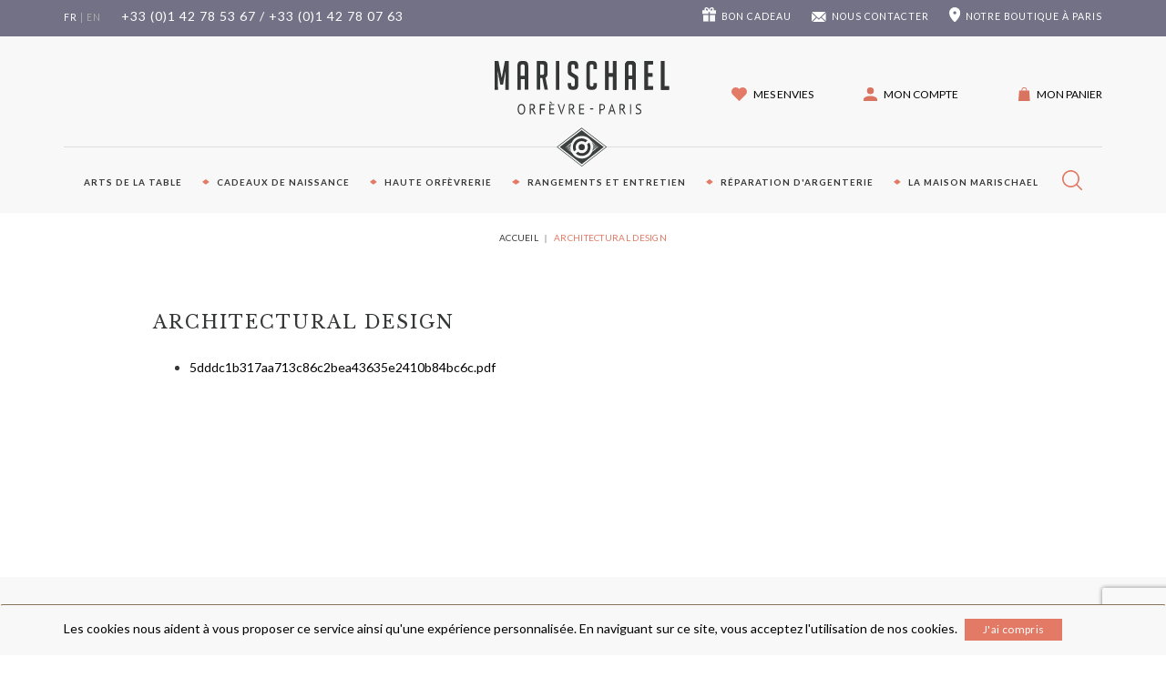

--- FILE ---
content_type: text/html; charset=UTF-8
request_url: https://www.marischael.com/architectural-design.html
body_size: 20747
content:
<!doctype html>
<!doctype html>
<!--
 ______   __  __     ______     __         __     ______
/\__  _\ /\ \_\ \   /\  ___\   /\ \       /\ \   /\  __ \
\/_/\ \/ \ \  __ \  \ \  __\   \ \ \____  \ \ \  \ \  __ \
   \ \_\  \ \_\ \_\  \ \_____\  \ \_____\  \ \_\  \ \_\ \_\
    \/_/   \/_/\/_/   \/_____/   \/_____/   \/_/   \/_/\/_/
Copyright (c) OpenStudio
email : info@thelia.net
web : http://www.thelia.net
This program is free software; you can redistribute it and/or modify
it under the terms of the GNU General Public License as published by
the Free Software Foundation; either version 3 of the
GNU General Public License : http://www.gnu.org/licenses/
-->
<!--[if lt IE 7 ]><html class="no-js oldie ie6" lang="fr"> <![endif]-->
<!--[if IE 7 ]><html class="no-js oldie ie7" lang="fr"> <![endif]-->
<!--[if IE 8 ]><html class="no-js oldie ie8" lang="fr"> <![endif]-->
<!--[if (gte IE 9)|!(IE)]><!--><html lang="fr" class="no-js"> <!--<![endif]-->
<head>
    <script src="https://www.google.com/recaptcha/api.js?hl=fr" async defer></script>
<script>
    window.onload = function () {
        var captchaDiv = document.querySelector(".g-recaptcha.g-invisible");

        if (captchaDiv !== null) {
            var form = captchaDiv.parentElement;

            form.addEventListener("submit", function (event) {
                if (!grecaptcha.getResponse()) {
                    event.preventDefault(); //prevent form submit
                    grecaptcha.execute();
                }
            });

            onCompleted = function () {
                if (form.reportValidity() !== false) {
                    form.submit();
                }
            }
        }
    }
</script><script src="https://www.google.com/recaptcha/api.js?render=6LdBJH0UAAAAAHnbXvOF3_waIn3QDfgSU8Q7ylrM"></script>
<script>var siteKey = "6LdBJH0UAAAAAHnbXvOF3_waIn3QDfgSU8Q7ylrM";</script>
<script type="module">
    function verifyRecaptcha(form, dataElement) {
        const { sitekey, size } = dataElement.dataset;
        const id = dataElement.id;

        if (!sitekey) return;

        return new Promise((resolve, reject) => {
            grecaptcha.execute(sitekey, {action: 'submit'}).then((token) => {
                if (token) {
                    resolve(token);
                }

                reject('Invalid Captcha');
            })
        });
    }

    const allForm = document.querySelectorAll('form');

    allForm.forEach((form) => {
        const dataElement = form.querySelector('.g-recaptcha');

        if (!dataElement) return;

        form.addEventListener("submit", async (event) => {
            event.preventDefault();
            event.stopPropagation();

            grecaptcha.ready(() =>
                {
                    const response = verifyRecaptcha(form, dataElement)

                    response.then((token) => {
                        const customEvent = new CustomEvent('validRecaptcha', {
                            detail: {
                                token,
                                form,
                            }
                        })

                        form.dispatchEvent(customEvent);
                    })
                    .catch((error) => console.log(error))
                }
            );
        })
    })
</script>
        <script>(function(H) { H.className=H.className.replace(/\bno-js\b/,'js') } )(document.documentElement);</script>
    <meta charset="utf-8">
        <title>Architectural design - Nicolas Marischael Orfèvre</title>
        <meta name="generator" content="Thelia v2">
    <meta http-equiv="X-UA-Compatible" content="IE=edge">
    <meta name="viewport" content="width=device-width,initial-scale=1.0">
    <meta name="google-site-verification" content="hiw6xY9LsqiPUEqTnmzhPfk0APy5ZVrIhdcyJECwJb8" />
                        <meta name="description" content="Architectural design">
    <meta name="keywords" content="Architectural design">
    <link rel="stylesheet" href="https://www.marischael.com/assets/frontOffice/marischael/template-assets/assets/dist/css/vendors/magnific-popup/84f7a3b.css?v=36">
    <link rel="stylesheet" href="https://www.marischael.com/assets/frontOffice/marischael/template-assets/assets/dist/css/63084f0.css?v=36">
    <link rel="stylesheet" type="text/css" href="https://www.marischael.com/assets/frontOffice/marischael/HookCookies/assets/css/35c30d7.css" />
    <!--[if lt IE 11]>
    <link rel="shortcut icon" type="image/x-icon" href="https://www.marischael.com/assets/frontOffice/marischael/template-assets/assets/dist/img/f8d4984.ico" />
    <![endif]-->
        <link rel="icon" type="image/png" href="https://www.marischael.com/cache/images/store/5f6eb0809f31e88067e51bfd2bb0c50e-5a9c55aaac1b3-favicon.png" />
                <link rel="alternate" href="https://www.marischael.com/architectural-design.html" hreflang="fr">
            <link rel="alternate" href="https://www.marischael.com/?view=content&lang=en_US&content_id=87" hreflang="en">
        <link rel="alternate" type="application/rss+xml" title="Tous les produits" href="https://www.marischael.com/feed/catalog/fr_FR" />
    <link rel="alternate" type="application/rss+xml" title="Tous les contenus" href="https://www.marischael.com/feed/content/fr_FR" />
    <link rel="alternate" type="application/rss+xml" title="Toutes les marques" href="https://www.marischael.com/feed/brand/fr_FR" />
        <!--[if lt IE 9]>
    <script src="//cdnjs.cloudflare.com/ajax/libs/html5shiv/3.7.3/html5shiv.js"></script>
            <script>window.html5 || document.write('<script src="https://www.marischael.com/assets/frontOffice/marischael/template-assets/assets/dist/js/vendors/ab4080f.js"><\/script>');</script>
    <script src="//cdnjs.cloudflare.com/ajax/libs/respond.js/1.4.2/respond.js"></script>
            <script>window.respond || document.write('<script src="https://www.marischael.com/assets/frontOffice/marischael/template-assets/assets/dist/js/vendors/9e365e1.js"><\/script>');</script>
        <![endif]-->
    <!-- Google tag (gtag.js) -->
<script async src="https://www.googletagmanager.com/gtag/js?id=G-WN58J3LLYF"></script>
<script>
  window.dataLayer = window.dataLayer || [];
  function gtag(){dataLayer.push(arguments);}
  gtag('js', new Date());

  gtag('config', 'G-WN58J3LLYF');
</script><link rel="canonical" href="https://www.marischael.com/architectural-design.html">
</head>
<body class="page-content" itemscope itemtype="http://schema.org/WebPage">
    <!-- Accessibility -->
    <a class="sr-only" href="#content">Aller au contenu</a>
    <div class="page" role="document">
<!-------------------------------------------- MENU MOBILE & TABLETTE ----------------------------------------------->
        <div class="top-navbar-xs-row">
            <!-- * * * * * * * * * * * * * * * * * MENU LOGO * * * * * * * * * * * * * * * * * -->
            <div class="nav-item menu-button-item">
                <button type="button" class="mini-menu-toggle" data-target="#mini-menu">
                    <img src='https://www.marischael.com/assets/frontOffice/marischael/template-assets/assets/dist/img/982b662.svg' alt="menu" />
                </button>
            </div>
            <div class="nav-item logo-item">
                <a href="https://www.marischael.com">
                    <img
                            id="brand-logo" alt="Maison Marischael" src="https://www.marischael.com/assets/frontOffice/marischael/template-assets/assets/dist/img/b9b72e2.svg" >
                </a>
            </div>
            <div class="right-column">
                <div class="nav-item account-item">
                                                                                    <a rel="nofollow" href="https://www.marischael.com/account">
                        <span class="icon">
                            <img
                                    alt="compte" src="https://www.marischael.com/assets/frontOffice/marischael/template-assets/assets/dist/img/6979dc2.svg" >
                        </span>
                    </a>
                </div>
                <div class="nav-item cart-item">
                    <a rel="nofollow" href="https://www.marischael.com/cart">
                                                    <span class="badge cart-count" id="cart-count-badge2" style="display:none;">0</span>
                                                <a rel="nofollow" class="icon" href="https://www.marischael.com/cart">
                            <img
                                    alt="cart" src="https://www.marischael.com/assets/frontOffice/marischael/template-assets/assets/dist/img/6fa2bb1.svg" >
                        </a>
                    </a>
                </div>
            </div>
            <!-- * * * * * * * * * * * * * * * * * MENU PAGE 1 * * * * * * * * * * * * * * * * * -->
            <div id="mini-menu" class="mini-menu collapse navbar-collapse">
                <div class="head">
                    <button type="button" class="mini-menu-toggle" data-target="#mini-menu">
                        <img src='https://www.marischael.com/assets/frontOffice/marischael/template-assets/assets/dist/img/aed12f8.svg' alt="menu" />
                    </button>
                    <div class="nav-item lang-item">
                            <a class="active" href="https://www.marischael.com/boutique-rangements-pour-argenterie_97_cuvettes-puzzle_cuvettes-18-places_cuvette-18-couteaux-table__c08.html?lang=fr_FR">fr</a>
                                                                                <span>|</span>
                            <a href="https://www.marischael.com/boutique-rangements-pour-argenterie_97_cuvettes-puzzle_cuvettes-18-places_cuvette-18-couteaux-table__c08.html?lang=en_US">en</a>
                                                                        </div>
                </div>
                <ul class="nav navbar-nav navbar-nav-main">
                                    <li type="button" class="mini-menu-toggle" data-target="#mini-menu-aside-165">
                        <a href="#">Arts de la table</a>
                    </li>
                                    <li type="button" class="mini-menu-toggle" data-target="#mini-menu-aside-76">
                        <a href="#">Cadeaux de naissance</a>
                    </li>
                                                                <li><a href="https://www.marischael.com/Création-design.html">Haute orfèvrerie</a></li>
                                    <li type="button" class="mini-menu-toggle" data-target="#mini-menu-aside-74">
                        <a href="#">Rangements et entretien</a>
                    </li>
                                                                <li type="button" class="mini-menu-toggle" data-target="#mini-menu-aside-18">
                            <a href="#">Réparation d&#039;argenterie</a>
                        </li>
                                            <li type="button" class="mini-menu-toggle" data-target="#mini-menu-aside-13">
                            <a href="#">La maison Marischael</a>
                        </li>
                </ul>
                <ul class="nav navbar-nav navbar-nav-aside">
                    <li>
                        <a href="/cadeau">
                            <img src='https://www.marischael.com/assets/frontOffice/marischael/template-assets/assets/dist/img/ab2668b.svg' alt="cadeau" />Bon cadeau
                        </a>
                    </li>
                    <li>
                        <a href="/contact">
                            <img src='https://www.marischael.com/assets/frontOffice/marischael/template-assets/assets/dist/img/75aad12.svg' alt="contact" />Nous contacter
                        </a>
                    </li>
                    <li>
                                                <a href="https://www.marischael.com/pour-acceder-a-notre-boutique.html">
                            <img src='https://www.marischael.com/assets/frontOffice/marischael/template-assets/assets/dist/img/9852f53.svg' alt="boutique" />Notre boutique à Paris
                        </a>
                                            </li>
                    <li class="search-item">
                        <form id="form-search-xs" action="https://www.marischael.com/search" method="get" role="search" aria-labelledby="search-label">
                            <label class="sr-only" for="q">Votre recherche</label>
                            <div class="input-group">
                                <input type="search" name="q" placeholder="Votre recherche..." class="form-control" autocomplete="off" aria-required="true" required pattern=".{2,}" title="Minimum 2 caractères.">
                                <div class="input-group-btn">
                                    <button type="submit" class="btn btn-primary btn-search"><i class="fa fa-search"></i> <span class="sr-only">Rechercher</span></button>
                                </div>
                            </div>
                        </form>
                    </li>
                </ul>
            </div>
            <!-- * * * * * * * * * * * * * * * * * MENU PAGE 2 * * * * * * * * * * * * * * * * * -->
                                    <div id="mini-menu-aside-165" class="mini-menu mini-menu-aside collapse navbar-collapse">
                        <div class="head">
                            <button type="button" class="mini-menu-toggle" data-target="#mini-menu-aside-165">
                                <img src='https://www.marischael.com/assets/frontOffice/marischael/template-assets/assets/dist/img/5b7fb16.svg' alt="menu" />
                            </button>
                        </div>
                        <ul class="nav navbar-nav">
                                                                                                                                    <hr class="mini-separator-orange pull-left">
                                    <li class="main-cat"><a href="https://www.marischael.com/boutique-couverts-en-metal-argente_8_.html">Couverts en métal argenté</a></li>
                                                                            <li class="sub-cat">
                                            <a href="https://www.marischael.com/boutique-couverts-en-metal-argente_25_uniplat-_.html">Uniplat</a>
                                        </li>
                                                                            <li class="sub-cat">
                                            <a href="https://www.marischael.com/boutique-couverts-en-metal-argente_23_filet-ancien_.html">Filet Ancien</a>
                                        </li>
                                                                            <li class="sub-cat">
                                            <a href="https://www.marischael.com/boutique-couverts-en-metal-argente_18_perles_.html">Perles</a>
                                        </li>
                                                                            <li class="sub-cat">
                                            <a href="https://www.marischael.com/boutique-couverts-en-metal-argente_9_baguette_.html">Baguette</a>
                                        </li>
                                                                            <li class="sub-cat">
                                            <a href="https://www.marischael.com/boutique-couverts-en-metal-argente_10_jonc_.html">Jonc</a>
                                        </li>
                                                                            <li class="sub-cat">
                                            <a href="https://www.marischael.com/boutique-couverts-en-metal-argente_11_raspail_.html">Art Déco</a>
                                        </li>
                                                                            <li class="sub-cat">
                                            <a href="https://www.marischael.com/boutique-couverts-en-metal-argente_22_-coquille_.html">Coquille</a>
                                        </li>
                                                                            <li class="sub-cat">
                                            <a href="https://www.marischael.com/boutique-couverts-en-metal-argente_12_rubans-croises_.html">Rubans croisés</a>
                                        </li>
                                                                            <li class="sub-cat">
                                            <a href="https://www.marischael.com/boutique-couverts-en-metal-argente_17_seville_.html">Séville</a>
                                        </li>
                                                                            <li class="sub-cat">
                                            <a href="https://www.marischael.com/boutique-couverts-en-metal-argente_16_contours_.html">Contours</a>
                                        </li>
                                                                            <li class="sub-cat">
                                            <a href="https://www.marischael.com/boutique-couverts-en-metal-argente_19_senlis_.html">Senlis</a>
                                        </li>
                                                                            <li class="sub-cat">
                                            <a href="https://www.marischael.com/boutique-couverts-en-metal-argente_32_regence-_.html">Régence </a>
                                        </li>
                                                                            <li class="sub-cat">
                                            <a href="https://www.marischael.com/boutique-couverts-en-metal-argente_21_louis-xv_.html">Louis XV</a>
                                        </li>
                                                                            <li class="sub-cat">
                                            <a href="https://www.marischael.com/boutique-couverts-en-metal-argente_20_acadie-_.html">Acadie </a>
                                        </li>
                                                                        <li class="all-cat"><a href="https://www.marischael.com/boutique-couverts-en-metal-argente_8_.html">Voir tout</a></li>
                                                                                                        <hr class="mini-separator-orange pull-left">
                                    <li class="main-cat"><a href="https://www.marischael.com/orfèvrerie-classique.html">Orfèvrerie classique</a></li>
                                                                        <li class="all-cat"><a href="https://www.marischael.com/orfèvrerie-classique.html">Voir tout</a></li>
                                                                                                        <hr class="mini-separator-orange pull-left">
                                    <li class="main-cat"><a href="https://www.marischael.com/orfèvrerie-contemporaine.html">Orfèvrerie contemporaine</a></li>
                                                                        <li class="all-cat"><a href="https://www.marischael.com/orfèvrerie-contemporaine.html">Voir tout</a></li>
                                                                                    </ul>
                    </div>
                                    <div id="mini-menu-aside-76" class="mini-menu mini-menu-aside collapse navbar-collapse">
                        <div class="head">
                            <button type="button" class="mini-menu-toggle" data-target="#mini-menu-aside-76">
                                <img src='https://www.marischael.com/assets/frontOffice/marischael/template-assets/assets/dist/img/5b7fb16.svg' alt="menu" />
                            </button>
                        </div>
                        <ul class="nav navbar-nav">
                                                                                                                                    <hr class="mini-separator-orange pull-left">
                                    <li class="main-cat"><a href="https://www.marischael.com/couverts-naissance-bapteme-et-couverts-enfant-en-metal-argente-_.html">Couverts en métal argenté naissance, enfant</a></li>
                                                                            <li class="sub-cat">
                                            <a href="https://www.marischael.com/boutique-orfevrerie-de-naissance_127_couverts-naissance-et-couverts-enfant-en-metal-argente-_couverts-metal-argente-naissance-14-cm_.html">Couverts Métal Argenté Naissance 14 cm</a>
                                        </li>
                                                                            <li class="sub-cat">
                                            <a href="https://www.marischael.com/boutique-orfevrerie-de-naissance_128_couverts-naissance-et-couverts-enfant-en-metal-argente-_couverts-metal-argente-enfant-19-cm_.html">Couverts Métal Argenté Enfant  19 cm</a>
                                        </li>
                                                                            <li class="sub-cat">
                                            <a href="https://www.marischael.com/boutique-orfevrerie-de-naissance_129_couverts-naissance-et-couverts-enfant-en-metal-argente-_coffret-3-pieces-metal-argente-enfant-_.html">Coffret 3 pièces Métal Argenté Enfant </a>
                                        </li>
                                                                            <li class="sub-cat">
                                            <a href="https://www.marischael.com/couverts-enfants.html">Couverts enfants</a>
                                        </li>
                                                                        <li class="all-cat"><a href="https://www.marischael.com/couverts-naissance-bapteme-et-couverts-enfant-en-metal-argente-_.html">Voir tout</a></li>
                                                                                                        <hr class="mini-separator-orange pull-left">
                                    <li class="main-cat"><a href="https://www.marischael.com/timbale-argent-massif-et-en-metal-argente.html">Timbales en métal argenté et timbales en argent massif 925</a></li>
                                                                            <li class="sub-cat">
                                            <a href="https://www.marischael.com/timbales-en-métal-argenté.html">Timbales en métal argenté</a>
                                        </li>
                                                                            <li class="sub-cat">
                                            <a href="https://www.marischael.com/timbales-en-argent-massif.html">Timbales en argent massif</a>
                                        </li>
                                                                        <li class="all-cat"><a href="https://www.marischael.com/timbale-argent-massif-et-en-metal-argente.html">Voir tout</a></li>
                                                                                                        <hr class="mini-separator-orange pull-left">
                                    <li class="main-cat"><a href="https://www.marischael.com/Coquetiers-en-métal-argenté-et-argent-massif-925.html">Coquetiers en  métal argenté et argent massif 925</a></li>
                                                                            <li class="sub-cat">
                                            <a href="https://www.marischael.com/coquetiers.html">Coquetiers en métal argenté</a>
                                        </li>
                                                                            <li class="sub-cat">
                                            <a href="https://www.marischael.com/coquetiers-avec-cuillères-à-oeuf.html">Coquetiers avec cuillères à oeuf en métal argenté</a>
                                        </li>
                                                                            <li class="sub-cat">
                                            <a href="https://www.marischael.com/coquetiers-en-argent-massif.html">Coquetiers en argent massif 925</a>
                                        </li>
                                                                        <li class="all-cat"><a href="https://www.marischael.com/Coquetiers-en-métal-argenté-et-argent-massif-925.html">Voir tout</a></li>
                                                                                                        <hr class="mini-separator-orange pull-left">
                                    <li class="main-cat"><a href="https://www.marischael.com/rond-de-serviette-en-metal-argente-et-argent-massif.html">Ronds de serviette en métal argenté et argent massif 925</a></li>
                                                                            <li class="sub-cat">
                                            <a href="https://www.marischael.com/rond-de-serviette-en-métal-argenté.html">Ronds de serviette en métal argenté</a>
                                        </li>
                                                                            <li class="sub-cat">
                                            <a href="https://www.marischael.com/rond-de-serviette-en-argent-massif.html">Ronds de serviette en argent massif 925</a>
                                        </li>
                                                                        <li class="all-cat"><a href="https://www.marischael.com/rond-de-serviette-en-metal-argente-et-argent-massif.html">Voir tout</a></li>
                                                                                                        <hr class="mini-separator-orange pull-left">
                                    <li class="main-cat"><a href="https://www.marischael.com/coffret-de-naissance-ou-coffret-de-bapteme-en-metal-argente.html">Coffret de naissance ou de baptême en argent 925 ou métal argenté</a></li>
                                                                            <li class="sub-cat">
                                            <a href="https://www.marischael.com/coffrets-2-pièces-bébé.html">Coffrets 2 pièces bébé en métal argenté</a>
                                        </li>
                                                                            <li class="sub-cat">
                                            <a href="https://www.marischael.com/coffret-2-pièces-bébé-en-argent-massif-1.html">Coffret 2 pièces bébé en argent massif</a>
                                        </li>
                                                                            <li class="sub-cat">
                                            <a href="https://www.marischael.com/coffret-4-pièces-bébé.html">Coffret 4 pièces bébé en métal argenté</a>
                                        </li>
                                                                        <li class="all-cat"><a href="https://www.marischael.com/coffret-de-naissance-ou-coffret-de-bapteme-en-metal-argente.html">Voir tout</a></li>
                                                                                    </ul>
                    </div>
                                    <div id="mini-menu-aside-74" class="mini-menu mini-menu-aside collapse navbar-collapse">
                        <div class="head">
                            <button type="button" class="mini-menu-toggle" data-target="#mini-menu-aside-74">
                                <img src='https://www.marischael.com/assets/frontOffice/marischael/template-assets/assets/dist/img/5b7fb16.svg' alt="menu" />
                            </button>
                        </div>
                        <ul class="nav navbar-nav">
                                                                                                                                    <hr class="mini-separator-orange pull-left">
                                    <li class="main-cat"><a href="https://www.marischael.com/boutique-rangements-pour-argenterie-coffrets-vides-pour-menagere-de-couverts.html">Coffrets et écrins vides pour ménagères de couverts</a></li>
                                                                            <li class="sub-cat">
                                            <a href="https://www.marischael.com/boutique-rangements-pour-argenterie_125_coffrets-et-ecrins-pour-couverts_menageres-table-completes_.html">Ménagères Table et Poisson</a>
                                        </li>
                                                                            <li class="sub-cat">
                                            <a href="https://www.marischael.com/boutique-rangements-pour-argenterie_126_coffrets-et-ecrins-pour-couverts_menageres-dessert-completes_.html">Ménagères  Dessert</a>
                                        </li>
                                                                            <li class="sub-cat">
                                            <a href="https://www.marischael.com/boutique-rangements-pour-argenterie_57_coffrets-et-ecrins-pour-couverts_ecrins-cafe-moka-huitre_.html">Ecrins Café, moka,huître...</a>
                                        </li>
                                                                            <li class="sub-cat">
                                            <a href="https://www.marischael.com/boutique-rangements-pour-argenterie_58_coffrets-et-ecrins-pour-couverts_ecrins-couteaux-table-et-dessert_.html">Ecrins couteaux table et dessert</a>
                                        </li>
                                                                        <li class="all-cat"><a href="https://www.marischael.com/boutique-rangements-pour-argenterie-coffrets-vides-pour-menagere-de-couverts.html">Voir tout</a></li>
                                                                                                        <hr class="mini-separator-orange pull-left">
                                    <li class="main-cat"><a href="https://www.marischael.com/boutique-rangements-pour-argenterie_2_supports-pour-amenagement-de-tiroirs-et-feutrine-antioxydante_.html">Aménagement de tiroirs et feutrine antioxydante</a></li>
                                                                            <li class="sub-cat">
                                            <a href="https://www.marischael.com/range-couvert-tiroir-amenagement-de-tiroirs-pour-couverts.html">Supports pour aménagement de tiroirs</a>
                                        </li>
                                                                            <li class="sub-cat">
                                            <a href="https://www.marischael.com/boutique-rangements-pour-argenterie_92_feutrine-antioxydante-et-feutrine-adhesive-au-metre-lineaire_.html">Feutrine antioxydante et feutrine adhésive au mètre linéaire</a>
                                        </li>
                                                                        <li class="all-cat"><a href="https://www.marischael.com/boutique-rangements-pour-argenterie_2_supports-pour-amenagement-de-tiroirs-et-feutrine-antioxydante_.html">Voir tout</a></li>
                                                                                                        <hr class="mini-separator-orange pull-left">
                                    <li class="main-cat"><a href="https://www.marischael.com/boutique-rangements-pour-argenterie_3_trousses-housses_.html">Trousses et  housses antioxydantes pour couverts et plats</a></li>
                                                                            <li class="sub-cat">
                                            <a href="https://www.marischael.com/boutique-rangements-pour-argenterie_67_trousses-housses_trousses-table-dessert-poisson_.html">Trousses pour couverts et pièces de service</a>
                                        </li>
                                                                            <li class="sub-cat">
                                            <a href="https://www.marischael.com/boutique-rangements-pour-argenterie_70_trousses-housses_housses-pour-plats-plateaux-theieres_.html">Housses pour plats, plateaux, théières...</a>
                                        </li>
                                                                        <li class="all-cat"><a href="https://www.marischael.com/boutique-rangements-pour-argenterie_3_trousses-housses_.html">Voir tout</a></li>
                                                                                                        <hr class="mini-separator-orange pull-left">
                                    <li class="main-cat"><a href="https://www.marischael.com/boutique-rangements-pour-argenterie_1_cuvettes-puzzle_.html">Cuvettes puzzle</a></li>
                                                                            <li class="sub-cat">
                                            <a href="https://www.marischael.com/boutique-rangements-pour-argenterie_79_cuvettes-puzzle_cuvettes-12-places_.html">Cuvettes 12 ou 18 ou 24 places</a>
                                        </li>
                                                                            <li class="sub-cat">
                                            <a href="https://www.marischael.com/boutique-rangements-pour-argenterie_132_cuvettes-puzzle_cuvette-pour-menagere-complete_.html">Cuvette pour ménagère complète et pièces de service</a>
                                        </li>
                                                                        <li class="all-cat"><a href="https://www.marischael.com/boutique-rangements-pour-argenterie_1_cuvettes-puzzle_.html">Voir tout</a></li>
                                                                                                        <hr class="mini-separator-orange pull-left">
                                    <li class="main-cat"><a href="https://www.marischael.com/boutique-rangements-pour-argenterie_coffre.html">Coffre à tiroirs pour argenterie</a></li>
                                                                        <li class="all-cat"><a href="https://www.marischael.com/boutique-rangements-pour-argenterie_coffre.html">Voir tout</a></li>
                                                                                                        <hr class="mini-separator-orange pull-left">
                                    <li class="main-cat"><a href="https://www.marischael.com/feutrine-antioxydante-1.html">Feutrine antioxydante</a></li>
                                                                        <li class="all-cat"><a href="https://www.marischael.com/feutrine-antioxydante-1.html">Voir tout</a></li>
                                                                                                        <hr class="mini-separator-orange pull-left">
                                    <li class="main-cat"><a href="https://www.marischael.com/boutique-rangements-pour-argenterie_6_hagerty-nettoyage-argenterie-et-bijoux-_.html">Hagerty: nettoyage argenterie et bijoux</a></li>
                                                                        <li class="all-cat"><a href="https://www.marischael.com/boutique-rangements-pour-argenterie_6_hagerty-nettoyage-argenterie-et-bijoux-_.html">Voir tout</a></li>
                                                                                                        <hr class="mini-separator-orange pull-left">
                                    <li class="main-cat"><a href="https://www.marischael.com/rangements-sur-mesure.html">Rangements sur mesure</a></li>
                                                                        <li class="all-cat"><a href="https://www.marischael.com/rangements-sur-mesure.html">Voir tout</a></li>
                                                                                    </ul>
                    </div>
                            <div id="mini-menu-aside-18" class="mini-menu mini-menu-aside collapse navbar-collapse">
                    <div class="head">
                        <button type="button" class="mini-menu-toggle" data-target="#mini-menu-aside-18">
                            <img src='https://www.marischael.com/assets/frontOffice/marischael/template-assets/assets/dist/img/5b7fb16.svg' alt="menu" />
                        </button>
                    </div>
                    <ul class="nav navbar-nav">
                                        <hr class="mini-separator-orange pull-left"><li class="main-cat"><a class="folder" href="https://www.marischael.com/reparation-argenterie-ancienne-Paris.html">Réparation d&#039;argenterie ancienne</a></li><hr class="mini-separator-orange pull-left"><li class="main-cat"><a class="folder" href="https://www.marischael.com/la-reargenture-argenture-Paris.html">La réargenture</a></li><hr class="mini-separator-orange pull-left"><li class="main-cat"><a class="folder" href="https://www.marischael.com/comment-nettoyer-entretenir-son-argenterie.html">Entretenir son argenterie</a></li><hr class="mini-separator-orange pull-left"><li class="main-cat"><a class="folder" href="https://www.marischael.com/gravure.html">La gravure</a></li><hr class="mini-separator-orange pull-left"><li class="main-cat"><a class="folder" href="https://www.marischael.com/restauration-d-objets-d-art-4.html">Restauration d&#039;Objets d&#039;Art</a></li>            
                    </ul>
                </div>
                            <div id="mini-menu-aside-13" class="mini-menu mini-menu-aside collapse navbar-collapse">
                    <div class="head">
                        <button type="button" class="mini-menu-toggle" data-target="#mini-menu-aside-13">
                            <img src='https://www.marischael.com/assets/frontOffice/marischael/template-assets/assets/dist/img/5b7fb16.svg' alt="menu" />
                        </button>
                    </div>
                    <ul class="nav navbar-nav">
                                        <hr class="mini-separator-orange pull-left"><li class="main-cat"><a class="folder" href="https://www.marischael.com/l-atelier.html">L&#039;atelier</a></li><hr class="mini-separator-orange pull-left"><li class="main-cat"><a class="folder" href="https://www.marischael.com/nicolas-marischael-orfèvre-expert.html">Nicolas Marischael orfèvre Maître d&#039;Art</a></li><hr class="mini-separator-orange pull-left"><li class="main-cat"><a class="folder" href="https://www.marischael.com/vidéos.html">Vidéos</a></li><hr class="mini-separator-orange pull-left"><li class="main-cat"><a class="folder" href="https://www.marischael.com/distinctions.html">Distinctions</a></li><hr class="mini-separator-orange pull-left"><li class="main-cat"><a class="folder" href="https://www.marischael.com/les-poincons-francais.html">Les poinçons</a></li><hr class="mini-separator-orange pull-left"><li class="main-cat"><a class="folder" href="https://www.marischael.com/actualité.html">Actualité</a></li><hr class="mini-separator-orange pull-left"><li class="main-cat"><a class="folder" href="https://www.marischael.com/parutions-presse.html">Parutions presse</a></li>            
                    </ul>
                </div>
                    </div>
<!--------------------------------------------- MENU LAPTOP & DESKTOP ----------------------------------------------->
        <!-- * * * * * * * * * * * * * * * * * MENU FIXE HAUT DE PAGE * * * * * * * * * * * * * * * * * -->
        <div class="header-container container-fluid" itemscope itemtype="http://schema.org/WPHeader">
            <!-- * MENU FIXE - version top = 0 -->
            <div id="top-navbar-top" class="container top-navbar">
                <div class="row top-navbar-row">
                    <div class="col-md-5 col-lg-5 left-navbar-block">
                        <div class="nav-item lang-item">
                                <a class="active" href="https://www.marischael.com/architectural-design.html">fr</a>
                                                                                            <span>|</span>
                                <a href="https://www.marischael.com/?view=content&lang=en_US&content_id=87">en</a>
                                                                                    </div>
                        <div class="nav-item phone-item">
                            +33 (0)1 42 78 53 67  / +33 (0)1 42 78 07 63
                        </div>
                    </div>
                    <div class="col-md-7 col-lg-7 right-navbar-block">
                        <div class="nav-item">
                            <img
                                    alt="cadeau" src="https://www.marischael.com/assets/frontOffice/marischael/template-assets/assets/dist/img/ab2668b.svg" >&nbsp;
                            <a href="https://www.marischael.com/cadeau" class="contact-link">Bon cadeau</a>
                        </div>
                        <div class="nav-item contact-item">
                            <img
                                    alt="contact" src="https://www.marischael.com/assets/frontOffice/marischael/template-assets/assets/dist/img/75aad12.svg" >&nbsp;
                            <a href="https://www.marischael.com/contact" class="contact-link">Nous contacter</a>
                        </div>
                                                    <div class="nav-item item-livraison">
                                <img
                                        alt="pinpoint" src="https://www.marischael.com/assets/frontOffice/marischael/template-assets/assets/dist/img/9852f53.svg" >&nbsp;
                                <a href="https://www.marischael.com/pour-acceder-a-notre-boutique.html"><span class="hidden-sm">Notre </span>boutique à Paris</a>
                            </div>
                    </div>
                </div>
            </div>
            <!-- * MENU FIXE - version scrolled -->
            <div id="top-navbar-scrolled" class="container-fluid top-navbar">
                <div class="row top-navbar-row">
                    <div class="col-md-2 col-lg-1 left-navbar-block">
                        <div class="nav-item lang-item">
                                <a class="active" href="https://www.marischael.com/architectural-design.html">fr</a>
                                                                                            <span>|</span>
                                <a href="https://www.marischael.com/?view=content&lang=en_US&content_id=87">en</a>
                                                                                    </div>
                    </div>
                    <div class="col-md-8 col-lg-10 center-navbar-block">
                                                                                                                        <div class="nav-item sub-menu-toggle" data-target="#sub-menu-fixed-165">
                                        <a href="https://www.marischael.com/arts-de-la-table.html">Arts de la table</a>
                                    </div>
                                                                                                                                                                                    <div class="nav-item sub-menu-toggle" data-target="#sub-menu-fixed-76">
                                        <a href="https://www.marischael.com/cadeaux-de-naissance-paris.html">Cadeaux de naissance</a>
                                    </div>
                                                                            <div class="nav-item">
                                <a href="https://www.marischael.com/Création-design.html">Haute orfèvrerie</a>
                            </div>
                                                                                                                        <div class="nav-item sub-menu-toggle" data-target="#sub-menu-fixed-74">
                                        <a href="https://www.marischael.com/boutique-rangements-pour-argenterie.html">Rangements et entretien</a>
                                    </div>
                                                                                                            <div class="nav-item sub-menu-toggle" data-target="#sub-menu-fixed-18">
                                                                                                                                                    <a href="https://www.marischael.com/reparation-argenterie-ancienne-Paris.html">Réparation d&#039;argenterie</a>
                                </div>
                                                                                                                <div class="nav-item sub-menu-toggle" data-target="#sub-menu-fixed-13">
                                                                                                                                                    <a href="https://www.marischael.com/l-atelier.html">La maison Marischael</a>
                                </div>
                    </div>
                    <div class="col-md-2 col-lg-1 right-navbar-block icon-block">
                        <div class="nav-item icon-item">
                            <a href="https://www.marischael.com/contact" class="icon contact-link">
                                <img
                                        alt="contact" src="https://www.marischael.com/assets/frontOffice/marischael/template-assets/assets/dist/img/cfb5e0e.svg" >&nbsp;
                            </a>
                        </div>
                        <div class="nav-item icon-item">
                                                                                                                    <a href="/login" class="icon item-wrapper dropdown-trigger" data-toggle="dropdown" role="button" aria-haspopup="true" aria-expanded="false">
                                    <img
                                            alt="user" src="https://www.marischael.com/assets/frontOffice/marischael/template-assets/assets/dist/img/ebfe150.svg" >&nbsp;
                                                            </a>
                            <ul class="dropdown-menu dropdown-outils dropdown-customer">
                                <li>
                                    <div class="top-arrow hidden-xs"><img src="https://www.marischael.com/assets/frontOffice/marischael/template-assets/assets/dist/img/7adcc09.png" alt=""></div>
                                    <div class="panel panel-outils panel-customer">
                                        <div class="panel-heading">
                                            <div class="panel-title">Mon compte client</div>
                                        </div>
                                                                                                                                    <form id="form-login-mini-top" action="https://www.marischael.com/login" method="post" >
                                                    <div class="panel-body">
                                                        <input type="hidden" name="thelia_customer_login[_token]" value="611527300d0.Knx76nN181yp4uSVu1i_zir01O87iDgm9Fg7xSQ9zVA.bAYk2QMQymX2rI744iLoqhmYmdxq8np8wmtOo2YLtTVfPxW7Rz6hL_ixqQ" >
                                                                                                                    <input type="hidden" name="thelia_customer_login[success_url]" value="https://www.marischael.com/account">
                                                                                                                                                                            <div class="form-group group-email">
                                                                <label for="email-mini-top">Adresse e-mail</label>
                                                                <input type="email" name="thelia_customer_login[email]" id="email-mini-top" class="form-control input-sm" maxlength="255" aria-required="true" required>
                                                            </div>
                                                                                                                                                                            <div class="form-group group-password">
                                                                <label for="password-mini-top">Mot de passe</label>
                                                                <div class="password-container">
                                                                    <input type="password" name="thelia_customer_login[password]" id="password-mini-top" class="form-control input-sm password-input" maxlength="255" aria-required="true" required>
                                                                    <span class="toggle-password eye-closed" title="Afficher/Masquer le mot de passe"></span>
                                                                </div>
                                                            </div>
                                                                                                                    <div class="checkbox">
                                                                <label for="remember_me-mini-top">
                                                                    <input type="checkbox" name="thelia_customer_login[remember_me]" id="remember_me-mini-top" value="yes" /> Se souvenir de moi ?
                                                                </label>
                                                            </div>
                                                                                                                    <input type="hidden" name="thelia_customer_login[account]" value="1">
                                                                                                            </div>
                                                    <div class="panel-footer">
                                                        <div class="form-group group-btn">
                                                            <button type="submit" class="btn btn-primary"><i class="fa fa-sign-in"></i> Me connecter</button>
                                                            <a href="https://www.marischael.com/register" class="btn btn-default btn-link"><i class="fa fa-user-plus"></i> M'inscrire</a>
                                                        </div>
                                                        <a href="https://www.marischael.com/password" class="mini-forgot-password">Mot de passe oublié ?</a>
                                                    </div>
                                                </form>
                                                                                                                        </div>
                                </li>
                            </ul>
                        </div>
                        <div class="nav-item icon-item cart-item">
                            <a class="icon item-wrapper" href="https://www.marischael.com/cart" rel="nofollow">
                                <img
                                        alt="cart" src="https://www.marischael.com/assets/frontOffice/marischael/template-assets/assets/dist/img/a945d1a.svg" >&nbsp;
                            </a>
                            <a href="https://www.marischael.com/cart">
                                                            <span class="badge cart-count" id="cart-count-badge" style="display:none;">0</span>
                                                        </a>
                        </div>
                        <div class="nav-item icon-item">
                            <a href="#" class="icon item-wrapper dropdown-trigger nostyle" data-toggle="dropdown" role="button" aria-haspopup="true" aria-expanded="false">
                                    <img
                                            alt="recherche" src="https://www.marischael.com/assets/frontOffice/marischael/template-assets/assets/dist/img/188d484.svg" >&nbsp;
                            </a>
                            <ul class="dropdown-menu dropdown-outils dropdown-search">
                                <li>
                                    <div class="top-arrow hidden-xs"><img src="https://www.marischael.com/assets/frontOffice/marischael/template-assets/assets/dist/img/7adcc09.png" alt=""></div>
                                    <div class="panel panel-outils panel-customer">
                                        <div class="panel-heading">
                                            <div class="panel-title">Rechercher sur le site</div>
                                        </div>
                                        <div class="panel-body">
                                            <form id="form-search-top" action="https://www.marischael.com/search" method="get" role="search" aria-labelledby="search-label">
                                                <label id="search-label" class="sr-only" for="q">Votre recherche</label>
                                                <div class="input-group">
                                                    <input type="search" name="q" id="search-field-top" placeholder="Votre recherche..." class="form-control" autocomplete="off" aria-required="true" required pattern=".{2,}" title="Minimum 2 caractères.">
                                                    <div class="input-group-btn">
                                                        <button type="submit" class="btn btn-default"><i class="fa fa-search"></i> <span class="sr-only">Rechercher</span></button>
                                                    </div>
                                                </div>
                                            </form>
                                        </div>
                                    </div>
                                </li>
                            </ul>
                        </div>
                    </div>
                </div>
            </div>
        </div>
        <!-- * * * * * * * * * * * * * * * * * SOUS-MENU FIXED DROPDOWNS * * * * * * * * * * * * * * * * * -->
                                                    <div id="sub-menu-fixed-165" class="sub-menu sub-menu-fixed container-fluid">
                                                                <div class="container">
                                    <div class="row main-row">
                                        <div class="sub-menu-entries sub-menu-block col-md-8">
                                            <div class="row nav navbar-nav">
                                                    <div class="sub-categ col-md-4">
                                                        <div>
                                                            <hr class="mini-separator-orange pull-left">
                                                            <div class="h6 main-cat">
                                                                <a href="https://www.marischael.com/boutique-couverts-en-metal-argente_8_.html">Couverts en métal argenté</a>
                                                            </div>
                                                            <ul class="list-unstyled">
                                                                                                                                                                                                                                                                            <br/>
                                                                                                                                                                                                                                                                                                                                                                                                                                                                                                                                                                                                                                                                                                                                                                                                                                                                                                                                                                                                                                                                                                                                                                                                                                                                                                                                                                                                                                                                                                                                                                                                                                                                                                                                                                                                                                                                                                                                                                                                                                                                                                                                                                                                                                                                                                                                                                                                                                                                                                                                                                                                                                                                                                                                                                                                                                                                                                                                                                                                                                                                                                                                                                                                                                                                                                                                                                                                                                                                                                                                                                                                                                                                                                                                                                                    </ul>
                                                        </div>
                                                        <ul class="list-unstyled">
                                                            <li class="all-cat"><a href="https://www.marischael.com/boutique-couverts-en-metal-argente_8_.html">Voir tout</a></li>
                                                        </ul>
                                                    </div>
                                                    <div class="sub-categ col-md-4">
                                                        <div>
                                                            <hr class="mini-separator-orange pull-left">
                                                            <div class="h6 main-cat">
                                                                <a href="https://www.marischael.com/orfèvrerie-classique.html">Orfèvrerie classique</a>
                                                            </div>
                                                            <ul class="list-unstyled">
                                                                                                                            </ul>
                                                        </div>
                                                        <ul class="list-unstyled">
                                                            <li class="all-cat"><a href="https://www.marischael.com/orfèvrerie-classique.html">Voir tout</a></li>
                                                        </ul>
                                                    </div>
                                                    <div class="sub-categ col-md-4">
                                                        <div>
                                                            <hr class="mini-separator-orange pull-left">
                                                            <div class="h6 main-cat">
                                                                <a href="https://www.marischael.com/orfèvrerie-contemporaine.html">Orfèvrerie contemporaine</a>
                                                            </div>
                                                            <ul class="list-unstyled">
                                                                                                                            </ul>
                                                        </div>
                                                        <ul class="list-unstyled">
                                                            <li class="all-cat"><a href="https://www.marischael.com/orfèvrerie-contemporaine.html">Voir tout</a></li>
                                                        </ul>
                                                    </div>
                                                                                                                                                </div>
                                        </div>
                                        <div class="sub-menu-products sub-menu-block col-md-4">
                                                                                    <div class="product-example col-md-12">
                                                                                                    <div class="wish wish-off wish-2479" data-productid=2479 data-pseid=13387 data-url="https://www.marischael.com/open_api/wishlist/add/13387" title="Ajoûter à Mes envies">
                                                    </div>
                                                <div class="row">
                                                    <div class="product-image col-md-4 col-md-offset-1">
                                                        <a href="https://www.marischael.com/bougeoirs-titan-2.html" itemprop="url" tabindex="-1" >
                                                                                                                            <img itemprop="image" src="https://www.marischael.com/cache/images/product/0660fde24756427e6fe579f87a869da0-photophores-contemporains-paris-1262.jpg" class="img-responsive" loading="lazy" alt="Bougeoirs Titan II en métal argenté">
                                                                                                                                                                                </a>
                                                    </div>
                                                    <div class="product-info col-md-7">
                                                        <a href="https://www.marischael.com/bougeoirs-titan-2.html" itemprop="url" tabindex="-1" >
                                                            <span>Bougeoirs Titan II</span>
                                                        </a>
                                                                                                                <p class="price">
                                                                                                                            PRIX SUR DEMANDE
                                                                                                                    </p>
                                                    </div>
                                                </div>
                                            </div>
                                                                                    <div class="product-example col-md-12">
                                                                                                    <div class="wish wish-off wish-2484" data-productid=2484 data-pseid=13392 data-url="https://www.marischael.com/open_api/wishlist/add/13392" title="Ajoûter à Mes envies">
                                                    </div>
                                                <div class="row">
                                                    <div class="product-image col-md-4 col-md-offset-1">
                                                        <a href="https://www.marischael.com/théière-t-time.html" itemprop="url" tabindex="-1" >
                                                                                                                            <img itemprop="image" src="https://www.marischael.com/cache/images/product/0660fde24756427e6fe579f87a869da0-theiere-contemporaine-equilibre-paris-marischael-1275.jpg" class="img-responsive" loading="lazy" alt="Aiguière Equilibre en argent massif">
                                                                                                                                                                                </a>
                                                    </div>
                                                    <div class="product-info col-md-7">
                                                        <a href="https://www.marischael.com/théière-t-time.html" itemprop="url" tabindex="-1" >
                                                            <span>Aiguière Équilibre</span>
                                                        </a>
                                                                                                                <p class="price">
                                                                                                                            PRIX SUR DEMANDE
                                                                                                                    </p>
                                                    </div>
                                                </div>
                                            </div>
                                                                                </div>
                                    </div>
                                </div>
                            </div>
                                                    <div id="sub-menu-fixed-76" class="sub-menu sub-menu-fixed container-fluid">
                                                                <div class="container">
                                    <div class="row main-row">
                                        <div class="sub-menu-entries sub-menu-block col-md-8">
                                            <div class="row nav navbar-nav">
                                                    <div class="sub-categ col-md-4">
                                                        <div>
                                                            <hr class="mini-separator-orange pull-left">
                                                            <div class="h6 main-cat">
                                                                <a href="https://www.marischael.com/couverts-naissance-bapteme-et-couverts-enfant-en-metal-argente-_.html">Couverts en métal argenté naissance, enfant</a>
                                                            </div>
                                                            <ul class="list-unstyled">
                                                                                                                                                                                                    <li class="sub-cat">
                                                                        <a href="https://www.marischael.com/boutique-orfevrerie-de-naissance_127_couverts-naissance-et-couverts-enfant-en-metal-argente-_couverts-metal-argente-naissance-14-cm_.html">Couverts Métal Argenté Naissance 14 cm</a>
                                                                    </li>
                                                                                                                                                                                                                                                                    <li class="sub-cat">
                                                                        <a href="https://www.marischael.com/boutique-orfevrerie-de-naissance_128_couverts-naissance-et-couverts-enfant-en-metal-argente-_couverts-metal-argente-enfant-19-cm_.html">Couverts Métal Argenté Enfant  19 cm</a>
                                                                    </li>
                                                                                                                                                                                                                                                                    <li class="sub-cat">
                                                                        <a href="https://www.marischael.com/boutique-orfevrerie-de-naissance_129_couverts-naissance-et-couverts-enfant-en-metal-argente-_coffret-3-pieces-metal-argente-enfant-_.html">Coffret 3 pièces Métal Argenté Enfant </a>
                                                                    </li>
                                                                                                                                                                                                                                                                    <li class="sub-cat">
                                                                        <a href="https://www.marischael.com/couverts-enfants.html">Couverts enfants</a>
                                                                    </li>
                                                                                                                                                                                            </ul>
                                                        </div>
                                                        <ul class="list-unstyled">
                                                            <li class="all-cat"><a href="https://www.marischael.com/couverts-naissance-bapteme-et-couverts-enfant-en-metal-argente-_.html">Voir tout</a></li>
                                                        </ul>
                                                    </div>
                                                    <div class="sub-categ col-md-4">
                                                        <div>
                                                            <hr class="mini-separator-orange pull-left">
                                                            <div class="h6 main-cat">
                                                                <a href="https://www.marischael.com/timbale-argent-massif-et-en-metal-argente.html">Timbales en argent personnalisables</a>
                                                            </div>
                                                            <ul class="list-unstyled">
                                                                                                                                                                                                    <li class="sub-cat">
                                                                        <a href="https://www.marischael.com/timbales-en-métal-argenté.html">Timbales en métal argenté</a>
                                                                    </li>
                                                                                                                                                                                                                                                                    <li class="sub-cat">
                                                                        <a href="https://www.marischael.com/timbales-en-argent-massif.html">Timbales en argent massif</a>
                                                                    </li>
                                                                                                                                                                                            </ul>
                                                        </div>
                                                        <ul class="list-unstyled">
                                                            <li class="all-cat"><a href="https://www.marischael.com/timbale-argent-massif-et-en-metal-argente.html">Voir tout</a></li>
                                                        </ul>
                                                    </div>
                                                    <div class="sub-categ col-md-4">
                                                        <div>
                                                            <hr class="mini-separator-orange pull-left">
                                                            <div class="h6 main-cat">
                                                                <a href="https://www.marischael.com/Coquetiers-en-métal-argenté-et-argent-massif-925.html">Coquetiers en  métal argenté et argent massif 925</a>
                                                            </div>
                                                            <ul class="list-unstyled">
                                                                                                                                                                                                    <li class="sub-cat">
                                                                        <a href="https://www.marischael.com/coquetiers.html">Coquetiers en métal argenté</a>
                                                                    </li>
                                                                                                                                                                                                                                                                    <li class="sub-cat">
                                                                        <a href="https://www.marischael.com/coquetiers-avec-cuillères-à-oeuf.html">Coquetiers avec cuillères à oeuf en métal argenté</a>
                                                                    </li>
                                                                                                                                                                                                                                                                    <li class="sub-cat">
                                                                        <a href="https://www.marischael.com/coquetiers-en-argent-massif.html">Coquetiers en argent massif 925</a>
                                                                    </li>
                                                                                                                                                                                            </ul>
                                                        </div>
                                                        <ul class="list-unstyled">
                                                            <li class="all-cat"><a href="https://www.marischael.com/Coquetiers-en-métal-argenté-et-argent-massif-925.html">Voir tout</a></li>
                                                        </ul>
                                                    </div>
                                                    <div class="sub-categ col-md-4">
                                                        <div>
                                                            <hr class="mini-separator-orange pull-left">
                                                            <div class="h6 main-cat">
                                                                <a href="https://www.marischael.com/rond-de-serviette-en-metal-argente-et-argent-massif.html">Rond de serviette en argent personnalisable</a>
                                                            </div>
                                                            <ul class="list-unstyled">
                                                                                                                                                                                                    <li class="sub-cat">
                                                                        <a href="https://www.marischael.com/rond-de-serviette-en-métal-argenté.html">Ronds de serviette en métal argenté</a>
                                                                    </li>
                                                                                                                                                                                                                                                                    <li class="sub-cat">
                                                                        <a href="https://www.marischael.com/rond-de-serviette-en-argent-massif.html">Ronds de serviette en argent massif 925</a>
                                                                    </li>
                                                                                                                                                                                            </ul>
                                                        </div>
                                                        <ul class="list-unstyled">
                                                            <li class="all-cat"><a href="https://www.marischael.com/rond-de-serviette-en-metal-argente-et-argent-massif.html">Voir tout</a></li>
                                                        </ul>
                                                    </div>
                                                    <div class="sub-categ col-md-4">
                                                        <div>
                                                            <hr class="mini-separator-orange pull-left">
                                                            <div class="h6 main-cat">
                                                                <a href="https://www.marischael.com/coffret-de-naissance-ou-coffret-de-bapteme-en-metal-argente.html">Coffret de naissance ou de baptême en argent 925 ou métal argenté</a>
                                                            </div>
                                                            <ul class="list-unstyled">
                                                                                                                                                                                                    <li class="sub-cat">
                                                                        <a href="https://www.marischael.com/coffrets-2-pièces-bébé.html">Coffrets 2 pièces bébé en métal argenté</a>
                                                                    </li>
                                                                                                                                                                                                                                                                    <li class="sub-cat">
                                                                        <a href="https://www.marischael.com/coffret-2-pièces-bébé-en-argent-massif-1.html">Coffret 2 pièces bébé en argent massif</a>
                                                                    </li>
                                                                                                                                                                                                                                                                    <li class="sub-cat">
                                                                        <a href="https://www.marischael.com/coffret-4-pièces-bébé.html">Coffret 4 pièces bébé en métal argenté</a>
                                                                    </li>
                                                                                                                                                                                            </ul>
                                                        </div>
                                                        <ul class="list-unstyled">
                                                            <li class="all-cat"><a href="https://www.marischael.com/coffret-de-naissance-ou-coffret-de-bapteme-en-metal-argente.html">Voir tout</a></li>
                                                        </ul>
                                                    </div>
                                                                                                                                                </div>
                                        </div>
                                        <div class="sub-menu-products sub-menu-block col-md-4">
                                                                                    <div class="product-example col-md-12">
                                                                                                    <div class="wish wish-off wish-2881" data-productid=2881 data-pseid=16862 data-url="https://www.marischael.com/open_api/wishlist/add/16862" title="Ajoûter à Mes envies">
                                                    </div>
                                                <div class="row">
                                                    <div class="product-image col-md-4 col-md-offset-1">
                                                        <a href="https://www.marischael.com/coffret-2-pièces-gala-ag925.html" itemprop="url" tabindex="-1" >
                                                                                                                            <img itemprop="image" src="https://www.marischael.com/cache/images/product/0660fde24756427e6fe579f87a869da0-img_9112_1-3885.jpg" class="img-responsive" loading="lazy" alt="">
                                                                                                                                                                                </a>
                                                    </div>
                                                    <div class="product-info col-md-7">
                                                        <a href="https://www.marischael.com/coffret-2-pièces-gala-ag925.html" itemprop="url" tabindex="-1" >
                                                            <span>Coffret 2 pièces Gala Argent 925</span>
                                                        </a>
                                                                                                                <p class="price">
                                                                                                                            759.9996&nbsp;€
                                                                                                                    </p>
                                                    </div>
                                                </div>
                                            </div>
                                                                                    <div class="product-example col-md-12">
                                                                                                    <div class="wish wish-off wish-2882" data-productid=2882 data-pseid=16863 data-url="https://www.marischael.com/open_api/wishlist/add/16863" title="Ajoûter à Mes envies">
                                                    </div>
                                                <div class="row">
                                                    <div class="product-image col-md-4 col-md-offset-1">
                                                        <a href="https://www.marischael.com/coffret-2-pièces-2filets-argent-925.html" itemprop="url" tabindex="-1" >
                                                                                                                            <img itemprop="image" src="https://www.marischael.com/cache/images/product/0660fde24756427e6fe579f87a869da0-img_9112_1-3890.jpg" class="img-responsive" loading="lazy" alt="Timbale en argent massif filet">
                                                                                                                                                                                </a>
                                                    </div>
                                                    <div class="product-info col-md-7">
                                                        <a href="https://www.marischael.com/coffret-2-pièces-2filets-argent-925.html" itemprop="url" tabindex="-1" >
                                                            <span>Coffret 2 pièces Filets Argent 925</span>
                                                        </a>
                                                                                                                <p class="price">
                                                                                                                            675&nbsp;€
                                                                                                                    </p>
                                                    </div>
                                                </div>
                                            </div>
                                                                                </div>
                                    </div>
                                </div>
                            </div>
                                                    <div id="sub-menu-fixed-74" class="sub-menu sub-menu-fixed container-fluid">
                                                                <div class="container">
                                    <div class="row main-row">
                                        <div class="sub-menu-entries sub-menu-block col-md-8">
                                            <div class="row nav navbar-nav">
                                                    <div class="sub-categ col-md-4">
                                                        <div>
                                                            <hr class="mini-separator-orange pull-left">
                                                            <div class="h6 main-cat">
                                                                <a href="https://www.marischael.com/boutique-rangements-pour-argenterie-coffrets-vides-pour-menagere-de-couverts.html">Coffrets et écrins vides pour ménagères de couverts</a>
                                                            </div>
                                                            <ul class="list-unstyled">
                                                                                                                                                                                                    <li class="sub-cat">
                                                                        <a href="https://www.marischael.com/boutique-rangements-pour-argenterie_125_coffrets-et-ecrins-pour-couverts_menageres-table-completes_.html">Ménagères Table et Poisson</a>
                                                                    </li>
                                                                                                                                                                                                                                                                    <li class="sub-cat">
                                                                        <a href="https://www.marischael.com/boutique-rangements-pour-argenterie_126_coffrets-et-ecrins-pour-couverts_menageres-dessert-completes_.html">Ménagères  Dessert</a>
                                                                    </li>
                                                                                                                                                                                                                                                                    <li class="sub-cat">
                                                                        <a href="https://www.marischael.com/boutique-rangements-pour-argenterie_57_coffrets-et-ecrins-pour-couverts_ecrins-cafe-moka-huitre_.html">Ecrins Café, moka,huître...</a>
                                                                    </li>
                                                                                                                                                                                                                                                                    <li class="sub-cat">
                                                                        <a href="https://www.marischael.com/boutique-rangements-pour-argenterie_58_coffrets-et-ecrins-pour-couverts_ecrins-couteaux-table-et-dessert_.html">Ecrins couteaux table et dessert</a>
                                                                    </li>
                                                                                                                                                                                            </ul>
                                                        </div>
                                                        <ul class="list-unstyled">
                                                            <li class="all-cat"><a href="https://www.marischael.com/boutique-rangements-pour-argenterie-coffrets-vides-pour-menagere-de-couverts.html">Voir tout</a></li>
                                                        </ul>
                                                    </div>
                                                    <div class="sub-categ col-md-4">
                                                        <div>
                                                            <hr class="mini-separator-orange pull-left">
                                                            <div class="h6 main-cat">
                                                                <a href="https://www.marischael.com/boutique-rangements-pour-argenterie_2_supports-pour-amenagement-de-tiroirs-et-feutrine-antioxydante_.html">Aménagement de tiroirs et feutrine antioxydante</a>
                                                            </div>
                                                            <ul class="list-unstyled">
                                                                                                                                                                                                    <li class="sub-cat">
                                                                        <a href="https://www.marischael.com/range-couvert-tiroir-amenagement-de-tiroirs-pour-couverts.html">Supports pour aménagement de tiroirs</a>
                                                                    </li>
                                                                                                                                                                                                                                                                    <li class="sub-cat">
                                                                        <a href="https://www.marischael.com/boutique-rangements-pour-argenterie_92_feutrine-antioxydante-et-feutrine-adhesive-au-metre-lineaire_.html">Feutrine antioxydante et feutrine adhésive au mètre linéaire</a>
                                                                    </li>
                                                                                                                                                                                            </ul>
                                                        </div>
                                                        <ul class="list-unstyled">
                                                            <li class="all-cat"><a href="https://www.marischael.com/boutique-rangements-pour-argenterie_2_supports-pour-amenagement-de-tiroirs-et-feutrine-antioxydante_.html">Voir tout</a></li>
                                                        </ul>
                                                    </div>
                                                    <div class="sub-categ col-md-4">
                                                        <div>
                                                            <hr class="mini-separator-orange pull-left">
                                                            <div class="h6 main-cat">
                                                                <a href="https://www.marischael.com/boutique-rangements-pour-argenterie_3_trousses-housses_.html">Trousses et  housses antioxydantes pour couverts et plats</a>
                                                            </div>
                                                            <ul class="list-unstyled">
                                                                                                                                                                                                    <li class="sub-cat">
                                                                        <a href="https://www.marischael.com/boutique-rangements-pour-argenterie_67_trousses-housses_trousses-table-dessert-poisson_.html">Trousses pour couverts et pièces de service</a>
                                                                    </li>
                                                                                                                                                                                                                                                                    <li class="sub-cat">
                                                                        <a href="https://www.marischael.com/boutique-rangements-pour-argenterie_70_trousses-housses_housses-pour-plats-plateaux-theieres_.html">Housses pour plats, plateaux, théières...</a>
                                                                    </li>
                                                                                                                                                                                            </ul>
                                                        </div>
                                                        <ul class="list-unstyled">
                                                            <li class="all-cat"><a href="https://www.marischael.com/boutique-rangements-pour-argenterie_3_trousses-housses_.html">Voir tout</a></li>
                                                        </ul>
                                                    </div>
                                                    <div class="sub-categ col-md-4">
                                                        <div>
                                                            <hr class="mini-separator-orange pull-left">
                                                            <div class="h6 main-cat">
                                                                <a href="https://www.marischael.com/boutique-rangements-pour-argenterie_1_cuvettes-puzzle_.html">Cuvettes puzzle</a>
                                                            </div>
                                                            <ul class="list-unstyled">
                                                                                                                                                                                                    <li class="sub-cat">
                                                                        <a href="https://www.marischael.com/boutique-rangements-pour-argenterie_79_cuvettes-puzzle_cuvettes-12-places_.html">Cuvettes 12 ou 18 ou 24 places</a>
                                                                    </li>
                                                                                                                                                                                                                                                                    <li class="sub-cat">
                                                                        <a href="https://www.marischael.com/boutique-rangements-pour-argenterie_132_cuvettes-puzzle_cuvette-pour-menagere-complete_.html">Cuvette pour ménagère complète et pièces de service</a>
                                                                    </li>
                                                                                                                                                                                            </ul>
                                                        </div>
                                                        <ul class="list-unstyled">
                                                            <li class="all-cat"><a href="https://www.marischael.com/boutique-rangements-pour-argenterie_1_cuvettes-puzzle_.html">Voir tout</a></li>
                                                        </ul>
                                                    </div>
                                                    <div class="sub-categ col-md-4">
                                                        <div>
                                                            <hr class="mini-separator-orange pull-left">
                                                            <div class="h6 main-cat">
                                                                <a href="https://www.marischael.com/boutique-rangements-pour-argenterie_coffre.html">Coffre à tiroirs pour argenterie</a>
                                                            </div>
                                                            <ul class="list-unstyled">
                                                                                                                            </ul>
                                                        </div>
                                                        <ul class="list-unstyled">
                                                            <li class="all-cat"><a href="https://www.marischael.com/boutique-rangements-pour-argenterie_coffre.html">Voir tout</a></li>
                                                        </ul>
                                                    </div>
                                                    <div class="sub-categ col-md-4">
                                                        <div>
                                                            <hr class="mini-separator-orange pull-left">
                                                            <div class="h6 main-cat">
                                                                <a href="https://www.marischael.com/feutrine-antioxydante-1.html">Feutrine antioxydante</a>
                                                            </div>
                                                            <ul class="list-unstyled">
                                                                                                                            </ul>
                                                        </div>
                                                        <ul class="list-unstyled">
                                                            <li class="all-cat"><a href="https://www.marischael.com/feutrine-antioxydante-1.html">Voir tout</a></li>
                                                        </ul>
                                                    </div>
                                                    <div class="sub-categ col-md-4">
                                                        <div>
                                                            <hr class="mini-separator-orange pull-left">
                                                            <div class="h6 main-cat">
                                                                <a href="https://www.marischael.com/boutique-rangements-pour-argenterie_6_hagerty-nettoyage-argenterie-et-bijoux-_.html">Hagerty: nettoyage argenterie et bijoux</a>
                                                            </div>
                                                            <ul class="list-unstyled">
                                                                                                                            </ul>
                                                        </div>
                                                        <ul class="list-unstyled">
                                                            <li class="all-cat"><a href="https://www.marischael.com/boutique-rangements-pour-argenterie_6_hagerty-nettoyage-argenterie-et-bijoux-_.html">Voir tout</a></li>
                                                        </ul>
                                                    </div>
                                                    <div class="sub-categ col-md-4">
                                                        <div>
                                                            <hr class="mini-separator-orange pull-left">
                                                            <div class="h6 main-cat">
                                                                <a href="https://www.marischael.com/rangements-sur-mesure.html">Rangements sur mesure</a>
                                                            </div>
                                                            <ul class="list-unstyled">
                                                                                                                            </ul>
                                                        </div>
                                                        <ul class="list-unstyled">
                                                            <li class="all-cat"><a href="https://www.marischael.com/rangements-sur-mesure.html">Voir tout</a></li>
                                                        </ul>
                                                    </div>
                                                                                                                                                </div>
                                        </div>
                                        <div class="sub-menu-products sub-menu-block col-md-4">
                                                                                    <div class="product-example col-md-12">
                                                                                                    <div class="wish wish-off wish-2452" data-productid=2452 data-pseid=13360 data-url="https://www.marischael.com/open_api/wishlist/add/13360" title="Ajoûter à Mes envies">
                                                    </div>
                                                <div class="row">
                                                    <div class="product-image col-md-4 col-md-offset-1">
                                                        <a href="https://www.marischael.com/fond-de-tiroir-sur-mesure.html" itemprop="url" tabindex="-1" >
                                                                                                                            <img itemprop="image" src="https://www.marischael.com/cache/images/product/0660fde24756427e6fe579f87a869da0-gainagedetiroir2-1133-1133.jpg" class="img-responsive" loading="lazy" alt="Aménagement de tiroirs pour argenterie">
                                                                                                                                                                                </a>
                                                    </div>
                                                    <div class="product-info col-md-7">
                                                        <a href="https://www.marischael.com/fond-de-tiroir-sur-mesure.html" itemprop="url" tabindex="-1" >
                                                            <span>Fond de tiroir sur mesure</span>
                                                        </a>
                                                                                                                <p class="price">
                                                                                                                            PRIX SUR DEMANDE
                                                                                                                    </p>
                                                    </div>
                                                </div>
                                            </div>
                                                                                    <div class="product-example col-md-12">
                                                                                                    <div class="wish wish-off wish-2935" data-productid=2935 data-pseid=16988 data-url="https://www.marischael.com/open_api/wishlist/add/16988" title="Ajoûter à Mes envies">
                                                    </div>
                                                <div class="row">
                                                    <div class="product-image col-md-4 col-md-offset-1">
                                                        <a href="https://www.marischael.com/aménagement-tiroir-de-cuisine.html" itemprop="url" tabindex="-1" >
                                                                                                                            <img itemprop="image" src="https://www.marischael.com/cache/images/product/0660fde24756427e6fe579f87a869da0-img_2167-4162.jpg" class="img-responsive" loading="lazy" alt="">
                                                                                                                                                                                </a>
                                                    </div>
                                                    <div class="product-info col-md-7">
                                                        <a href="https://www.marischael.com/aménagement-tiroir-de-cuisine.html" itemprop="url" tabindex="-1" >
                                                            <span>AMÉNAGEMENT TIROIR DE CUISINE</span>
                                                        </a>
                                                                                                                <p class="price">
                                                                                                                            PRIX SUR DEMANDE
                                                                                                                    </p>
                                                    </div>
                                                </div>
                                            </div>
                                                                                </div>
                                    </div>
                                </div>
                            </div>
                                        <div id="sub-menu-fixed-18" class="sub-menu sub-menu-fixed container-fluid">
                <div class="container">
                    <div class="row main-row">
                        <div class="sub-menu-entries sub-menu-block col-md-12">
                            <div class="row nav navbar-nav">
                                                                                                    <div class="sub-categ col-md-3">
                                        <div>
                                            <hr class="mini-separator-orange pull-left">
                                            <div class="h6 main-cat">
                                                <a href="https://www.marischael.com/reparation-argenterie-ancienne-Paris.html"><span class="main-cat">Réparation d&#039;argenterie ancienne</span></a>
                                            </div>
                                        </div>
                                    </div>
                                                                                                    <div class="sub-categ col-md-3">
                                        <div>
                                            <hr class="mini-separator-orange pull-left">
                                            <div class="h6 main-cat">
                                                <a href="https://www.marischael.com/la-reargenture-argenture-Paris.html"><span class="main-cat">La réargenture</span></a>
                                            </div>
                                        </div>
                                    </div>
                                                                                                    <div class="sub-categ col-md-3">
                                        <div>
                                            <hr class="mini-separator-orange pull-left">
                                            <div class="h6 main-cat">
                                                <a href="https://www.marischael.com/comment-nettoyer-entretenir-son-argenterie.html"><span class="main-cat">Entretenir son argenterie</span></a>
                                            </div>
                                        </div>
                                    </div>
                                                                                                    <div class="sub-categ col-md-3">
                                        <div>
                                            <hr class="mini-separator-orange pull-left">
                                            <div class="h6 main-cat">
                                                <a href="https://www.marischael.com/gravure.html"><span class="main-cat">La gravure</span></a>
                                            </div>
                                        </div>
                                    </div>
                                                                                                                                                                    <div class="sub-categ col-md-3">
                                        <div>
                                            <hr class="mini-separator-orange pull-left">
                                            <div class="h6 main-cat">
                                                <a href="https://www.marischael.com/restauration-d-objets-d-art-4.html"><span class="main-cat">Restauration d&#039;Objets d&#039;Art</span></a>
                                            </div>
                                        </div>
                                    </div>
                                                            </div>
                        </div>
                    </div>
                </div>
            </div>
                                    <div id="sub-menu-fixed-13" class="sub-menu sub-menu-fixed container-fluid">
                <div class="container">
                    <div class="row main-row">
                        <div class="sub-menu-entries sub-menu-block col-md-12">
                            <div class="row nav navbar-nav">
                                                                                                    <div class="sub-categ col-md-3">
                                        <div>
                                            <hr class="mini-separator-orange pull-left">
                                            <div class="h6 main-cat">
                                                <a href="https://www.marischael.com/l-atelier.html"><span class="main-cat">L&#039;atelier</span></a>
                                            </div>
                                        </div>
                                    </div>
                                                                                                    <div class="sub-categ col-md-3">
                                        <div>
                                            <hr class="mini-separator-orange pull-left">
                                            <div class="h6 main-cat">
                                                <a href="https://www.marischael.com/nicolas-marischael-orfèvre-expert.html"><span class="main-cat">Nicolas Marischael orfèvre Maître d&#039;Art</span></a>
                                            </div>
                                        </div>
                                    </div>
                                                                                                    <div class="sub-categ col-md-3">
                                        <div>
                                            <hr class="mini-separator-orange pull-left">
                                            <div class="h6 main-cat">
                                                <a href="https://www.marischael.com/vidéos.html"><span class="main-cat">Vidéos</span></a>
                                            </div>
                                        </div>
                                    </div>
                                                                                                    <div class="sub-categ col-md-3">
                                        <div>
                                            <hr class="mini-separator-orange pull-left">
                                            <div class="h6 main-cat">
                                                <a href="https://www.marischael.com/distinctions.html"><span class="main-cat">Distinctions</span></a>
                                            </div>
                                        </div>
                                    </div>
                                                                                                                                                                    <div class="sub-categ col-md-3">
                                        <div>
                                            <hr class="mini-separator-orange pull-left">
                                            <div class="h6 main-cat">
                                                <a href="https://www.marischael.com/les-poincons-francais.html"><span class="main-cat">Les poinçons</span></a>
                                            </div>
                                        </div>
                                    </div>
                                                                                                    <div class="sub-categ col-md-3">
                                        <div>
                                            <hr class="mini-separator-orange pull-left">
                                            <div class="h6 main-cat">
                                                <a href="https://www.marischael.com/actualité.html"><span class="main-cat">Actualité</span></a>
                                            </div>
                                        </div>
                                    </div>
                                                                                                    <div class="sub-categ col-md-3">
                                        <div>
                                            <hr class="mini-separator-orange pull-left">
                                            <div class="h6 main-cat">
                                                <a href="https://www.marischael.com/parutions-presse.html"><span class="main-cat">Parutions presse</span></a>
                                            </div>
                                        </div>
                                    </div>
                                                            </div>
                        </div>
                    </div>
                </div>
            </div>
        <!-- * * * * * * * * * * * * * * * * * MENU LOGO * * * * * * * * * * * * * * * * * -->
        <div id="top-menu-container" class="container-fluid with-margin">
            <div class="container">
                <div class="logo-container row">
                    <div class="col-md-7 logo-nav">
                        <a href="https://www.marischael.com">
                            <img
                                    id="brand-logo" alt="Maison Marischael" src="https://www.marischael.com/assets/frontOffice/marischael/template-assets/assets/dist/img/b9b72e2.svg" >
                        </a>
                    </div>
                    <div class="col-md-5 personal-nav">
                        <div class="row">
                            <div class="col-md-4 nav-item nav-item-right wishlist-item">
                                <div class="item-wrapper">
                                    <a rel="nofollow" class="icon" href="https://www.marischael.com/cart">
                                        <img
                                                alt="coeur" src="https://www.marischael.com/assets/frontOffice/marischael/template-assets/assets/dist/img/6c402fb.svg" >
                                    </a>
                                    <a rel="nofollow" class="item-text" href="https://www.marischael.com/wishlist">Mes envies</a>
                                </div>
                            </div>
                            <div class="col-md-4 nav-item nav-item-right account-item dropdown">
                                                                                                                                    <a href="/login" class="item-wrapper dropdown-trigger" data-toggle="dropdown" role="button" aria-haspopup="true" aria-expanded="false">
                                    <span class="icon">
                                        <img
                                                alt="compte" src="https://www.marischael.com/assets/frontOffice/marischael/template-assets/assets/dist/img/6979dc2.svg" >
                                    </span>
                                    <span class="item-text">Mon compte</span>
                                                                    </a>
                                <ul class="dropdown-menu dropdown-outils dropdown-customer">
                                    <li>
                                        <div class="top-arrow hidden-xs"><img src="https://www.marischael.com/assets/frontOffice/marischael/template-assets/assets/dist/img/7adcc09.png" alt=""></div>
                                        <div class="panel panel-outils panel-customer">
                                            <div class="panel-heading">
                                                <div class="panel-title">Mon compte client</div>
                                            </div>
                                                                                                                                                <form id="form-login-mini" action="https://www.marischael.com/login" method="post" >
                                                        <div class="panel-body">
                                                            <input type="hidden" name="thelia_customer_login[_token]" value="cab794b.hhbvLGNsgZa2xtvnkAuptwGhvEiIKmq4xrOgTBCffd0.wGywHxMJuK_piLGKyXH-0zLN8XvZUCji8IDVKlKpBbjzVYF9VyfT5eeVlg" >
                                                                                                                            <input type="hidden" name="thelia_customer_login[success_url]" value="https://www.marischael.com/account">
                                                                                                                                                                                                                                                        <div class="form-group group-email">
                                                                    <label for="email-mini">Adresse e-mail</label>
                                                                    <input type="email" name="thelia_customer_login[email]" id="email-mini" class="form-control input-sm" maxlength="255" aria-required="true" required>
                                                                </div>
                                                                                                                                                                                        <div class="form-group group-password">
                                                                    <label for="password-mini">Mot de passe</label>
                                                                    <div class="password-container">
                                                                        <input type="password" name="thelia_customer_login[password]" id="password-mini" class="form-control input-sm password-input" maxlength="255" aria-required="true" required>
                                                                        <span class="toggle-password eye-closed" title="Afficher/Masquer le mot de passe"></span>
                                                                    </div>
                                                                </div>
                                                                                                                            <div class="checkbox">
                                                                    <label for="remember_me">
                                                                        <input type="checkbox" name="thelia_customer_login[remember_me]" id="remember_me" value="yes" /> Se souvenir de moi ?
                                                                    </label>
                                                                </div>
                                                                                                                            <input type="hidden" name="thelia_customer_login[account]" value="1">
                                                                                                                    </div>
                                                        <div class="panel-footer">
                                                            <div class="form-group group-btn">
                                                                <button type="submit" class="btn btn-primary"><i class="fa fa-sign-in"></i> Me connecter</button>
                                                                <a href="https://www.marischael.com/register" class="btn btn-default btn-link"><i class="fa fa-user-plus"></i> M'inscrire</a>
                                                            </div>
                                                            <a href="https://www.marischael.com/password" class="mini-forgot-password">Mot de passe oublié ?</a>
                                                        </div>
                                                    </form>
                                                                                                                                    </div>
                                    </li>
                                </ul>
                            </div>
                            <div class="col-md-4 nav-item nav-item-right cart-item">
                                <div class="item-wrapper">
                                    <a class="btn-link" href="https://www.marischael.com/cart">
                                                                            <span class="badge cart-count" id="cart-count-badge" style="display:none;">0</span>
                                                                        </a>
                                    <a rel="nofollow" class="icon" href="https://www.marischael.com/cart">
                                        <img
                                                alt="cart" src="https://www.marischael.com/assets/frontOffice/marischael/template-assets/assets/dist/img/6fa2bb1.svg" >
                                    </a>
                                    <a rel="nofollow" class="item-text" href="https://www.marischael.com/cart">Mon panier</a>
                                </div>
                            </div>
                        </div>
                    </div>
                </div>
            </div>
            <!-- * * * * * * * * * * * * * * * * * MENU MAIN CATEGORIES * * * * * * * * * * * * * * * * * -->
                <div class="main-menu-container container-fluid">
                    <div class="filet-logo container">
                        <hr/>
                        <div class="espacement"></div>
                        <hr/>
                    </div>
                    <div id="main-menu" class="container">
                                                                                                                        <div class="nav-item sub-menu-toggle" data-target="#sub-menu-165">
                                        <a href="https://www.marischael.com/arts-de-la-table.html">Arts de la table</a>
                                    </div>
                                                                                                                                                                                    <div class="nav-item sub-menu-toggle" data-target="#sub-menu-76">
                                        <a href="https://www.marischael.com/cadeaux-de-naissance-paris.html">Cadeaux de naissance</a>
                                    </div>
                                                                            <div class="nav-item">
                                <a href="https://www.marischael.com/Création-design.html">Haute orfèvrerie</a>
                            </div>
                                                                                                                        <div class="nav-item sub-menu-toggle" data-target="#sub-menu-74">
                                        <a href="https://www.marischael.com/boutique-rangements-pour-argenterie.html">Rangements et entretien</a>
                                    </div>
                                                                                                            <div class="nav-item sub-menu-toggle" data-target="#sub-menu-18">
                                                                                                                                                <a href="https://www.marischael.com/reparation-argenterie-ancienne-Paris.html">Réparation d&#039;argenterie</a>
                                </div>
                                                                                                                <div class="nav-item sub-menu-toggle" data-target="#sub-menu-13">
                                                                                                                                                <a href="https://www.marischael.com/l-atelier.html">La maison Marischael</a>
                                </div>
                        <div class="nav-item-right search-item dropdown">
                            <a href="#" class="item-wrapper dropdown-trigger nostyle" data-toggle="dropdown" role="button" aria-haspopup="true" aria-expanded="false">
                                <span class="item-text">&nbsp;</span>
                                <img
                                        alt="recherche" src="https://www.marischael.com/assets/frontOffice/marischael/template-assets/assets/dist/img/cc84070.svg" >
                            </a>
                            <ul class="dropdown-menu dropdown-outils dropdown-search">
                                <li>
                                    <div class="top-arrow hidden-xs"><img src="https://www.marischael.com/assets/frontOffice/marischael/template-assets/assets/dist/img/7adcc09.png" alt=""></div>
                                    <div class="panel panel-outils panel-customer">
                                        <div class="panel-heading">
                                            <div class="panel-title">Rechercher sur le site</div>
                                        </div>
                                        <div class="panel-body">
                                            <form id="form-search" action="https://www.marischael.com/search" method="get" role="search" aria-labelledby="search-label">
                                                <label id="search-label" class="sr-only" for="q">Votre recherche</label>
                                                <div class="input-group">
                                                    <input type="search" name="q" id="search-field" placeholder="Votre recherche..." class="form-control" autocomplete="off" aria-required="true" required pattern=".{2,}" title="Minimum 2 caractères.">
                                                    <div class="input-group-btn">
                                                        <button type="submit" class="btn btn-default"><i class="fa fa-search"></i> <span class="sr-only">Rechercher</span></button>
                                                    </div>
                                                </div>
                                            </form>
                                        </div>
                                    </div>
                                </li>
                            </ul>
                        </div>
                    </div>
                </div>
        </div>
        <!-- * * * * * * * * * * * * * * * * * SOUS-MENU DROPDOWNS * * * * * * * * * * * * * * * * * -->
                                                    <div id="sub-menu-165" class="sub-menu container-fluid">
                                                                <div class="container">
                                    <div class="row main-row">
                                        <div class="sub-menu-entries sub-menu-block col-md-8">
                                            <div class="row nav navbar-nav">
                                                    <div class="sub-categ col-md-4">
                                                        <div>
                                                            <hr class="mini-separator-orange pull-left">
                                                            <div class="h6 main-cat">
                                                                <a href="https://www.marischael.com/boutique-couverts-en-metal-argente_8_.html">Couverts en métal argenté</a>
                                                            </div>
                                                            <ul class="list-unstyled">
                                                                                                                                                                                                                                                                            <br/>
                                                                                                                                                                                                                                                                                                                                                                                                                                                                                                                                                                                                                                                                                                                                                                                                                                                                                                                                                                                                                                                                                                                                                                                                                                                                                                                                                                                                                                                                                                                                                                                                                                                                                                                                                                                                                                                                                                                                                                                                                                                                                                                                                                                                                                                                                                                                                                                                                                                                                                                                                                                                                                                                                                                                                                                                                                                                                                                                                                                                                                                                                                                                                                                                                                                                                                                                                                                                                                                                                                                                                                                                                                                                                                                                                                                    </ul>
                                                        </div>
                                                        <ul class="list-unstyled">
                                                            <li class="all-cat"><a href="https://www.marischael.com/boutique-couverts-en-metal-argente_8_.html">Voir tout</a></li>
                                                        </ul>
                                                    </div>
                                                    <div class="sub-categ col-md-4">
                                                        <div>
                                                            <hr class="mini-separator-orange pull-left">
                                                            <div class="h6 main-cat">
                                                                <a href="https://www.marischael.com/orfèvrerie-classique.html">Orfèvrerie classique</a>
                                                            </div>
                                                            <ul class="list-unstyled">
                                                                                                                            </ul>
                                                        </div>
                                                        <ul class="list-unstyled">
                                                            <li class="all-cat"><a href="https://www.marischael.com/orfèvrerie-classique.html">Voir tout</a></li>
                                                        </ul>
                                                    </div>
                                                    <div class="sub-categ col-md-4">
                                                        <div>
                                                            <hr class="mini-separator-orange pull-left">
                                                            <div class="h6 main-cat">
                                                                <a href="https://www.marischael.com/orfèvrerie-contemporaine.html">Orfèvrerie contemporaine</a>
                                                            </div>
                                                            <ul class="list-unstyled">
                                                                                                                            </ul>
                                                        </div>
                                                        <ul class="list-unstyled">
                                                            <li class="all-cat"><a href="https://www.marischael.com/orfèvrerie-contemporaine.html">Voir tout</a></li>
                                                        </ul>
                                                    </div>
                                                                                                                                                </div>
                                        </div>
                                        <div class="sub-menu-products sub-menu-block col-md-4">
                                                                                    <div class="product-example col-md-12">
                                                                                                    <div class="wish wish-off wish-2479" data-productid=2479 data-pseid=13387 data-url="https://www.marischael.com/open_api/wishlist/add/13387" title="Ajoûter à Mes envies">
                                                    </div>
                                                <div class="row">
                                                    <div class="product-image col-md-4 col-md-offset-1">
                                                        <a href="https://www.marischael.com/bougeoirs-titan-2.html" itemprop="url" tabindex="-1" >
                                                                                                                            <img itemprop="image" src="https://www.marischael.com/cache/images/product/0660fde24756427e6fe579f87a869da0-photophores-contemporains-paris-1262.jpg" class="img-responsive" loading="lazy" alt="Bougeoirs Titan II en métal argenté">
                                                                                                                                                                                </a>
                                                    </div>
                                                    <div class="product-info col-md-7">
                                                        <a href="https://www.marischael.com/bougeoirs-titan-2.html" itemprop="url" tabindex="-1" >
                                                            <span>Bougeoirs Titan II</span>
                                                        </a>
                                                                                                                <p class="price">
                                                                                                                            PRIX SUR DEMANDE
                                                                                                                    </p>
                                                    </div>
                                                </div>
                                            </div>
                                                                                    <div class="product-example col-md-12">
                                                                                                    <div class="wish wish-off wish-2484" data-productid=2484 data-pseid=13392 data-url="https://www.marischael.com/open_api/wishlist/add/13392" title="Ajoûter à Mes envies">
                                                    </div>
                                                <div class="row">
                                                    <div class="product-image col-md-4 col-md-offset-1">
                                                        <a href="https://www.marischael.com/théière-t-time.html" itemprop="url" tabindex="-1" >
                                                                                                                            <img itemprop="image" src="https://www.marischael.com/cache/images/product/0660fde24756427e6fe579f87a869da0-theiere-contemporaine-equilibre-paris-marischael-1275.jpg" class="img-responsive" loading="lazy" alt="Aiguière Equilibre en argent massif">
                                                                                                                                                                                </a>
                                                    </div>
                                                    <div class="product-info col-md-7">
                                                        <a href="https://www.marischael.com/théière-t-time.html" itemprop="url" tabindex="-1" >
                                                            <span>Aiguière Équilibre</span>
                                                        </a>
                                                                                                                <p class="price">
                                                                                                                            PRIX SUR DEMANDE
                                                                                                                    </p>
                                                    </div>
                                                </div>
                                            </div>
                                                                                </div>
                                    </div>
                                </div>
                            </div>
                                                    <div id="sub-menu-76" class="sub-menu container-fluid">
                                                                <div class="container">
                                    <div class="row main-row">
                                        <div class="sub-menu-entries sub-menu-block col-md-8">
                                            <div class="row nav navbar-nav">
                                                    <div class="sub-categ col-md-4">
                                                        <div>
                                                            <hr class="mini-separator-orange pull-left">
                                                            <div class="h6 main-cat">
                                                                <a href="https://www.marischael.com/couverts-naissance-bapteme-et-couverts-enfant-en-metal-argente-_.html">Couverts en métal argenté naissance, enfant</a>
                                                            </div>
                                                            <ul class="list-unstyled">
                                                                                                                                                                                                    <li class="sub-cat">
                                                                        <a href="https://www.marischael.com/boutique-orfevrerie-de-naissance_127_couverts-naissance-et-couverts-enfant-en-metal-argente-_couverts-metal-argente-naissance-14-cm_.html">Couverts Métal Argenté Naissance 14 cm</a>
                                                                    </li>
                                                                                                                                                                                                                                                                    <li class="sub-cat">
                                                                        <a href="https://www.marischael.com/boutique-orfevrerie-de-naissance_128_couverts-naissance-et-couverts-enfant-en-metal-argente-_couverts-metal-argente-enfant-19-cm_.html">Couverts Métal Argenté Enfant  19 cm</a>
                                                                    </li>
                                                                                                                                                                                                                                                                    <li class="sub-cat">
                                                                        <a href="https://www.marischael.com/boutique-orfevrerie-de-naissance_129_couverts-naissance-et-couverts-enfant-en-metal-argente-_coffret-3-pieces-metal-argente-enfant-_.html">Coffret 3 pièces Métal Argenté Enfant </a>
                                                                    </li>
                                                                                                                                                                                                                                                                    <li class="sub-cat">
                                                                        <a href="https://www.marischael.com/couverts-enfants.html">Couverts enfants</a>
                                                                    </li>
                                                                                                                                                                                            </ul>
                                                        </div>
                                                        <ul class="list-unstyled">
                                                            <li class="all-cat"><a href="https://www.marischael.com/couverts-naissance-bapteme-et-couverts-enfant-en-metal-argente-_.html">Voir tout</a></li>
                                                        </ul>
                                                    </div>
                                                    <div class="sub-categ col-md-4">
                                                        <div>
                                                            <hr class="mini-separator-orange pull-left">
                                                            <div class="h6 main-cat">
                                                                <a href="https://www.marischael.com/timbale-argent-massif-et-en-metal-argente.html">Timbales en argent personnalisables</a>
                                                            </div>
                                                            <ul class="list-unstyled">
                                                                                                                                                                                                    <li class="sub-cat">
                                                                        <a href="https://www.marischael.com/timbales-en-métal-argenté.html">Timbales en métal argenté</a>
                                                                    </li>
                                                                                                                                                                                                                                                                    <li class="sub-cat">
                                                                        <a href="https://www.marischael.com/timbales-en-argent-massif.html">Timbales en argent massif</a>
                                                                    </li>
                                                                                                                                                                                            </ul>
                                                        </div>
                                                        <ul class="list-unstyled">
                                                            <li class="all-cat"><a href="https://www.marischael.com/timbale-argent-massif-et-en-metal-argente.html">Voir tout</a></li>
                                                        </ul>
                                                    </div>
                                                    <div class="sub-categ col-md-4">
                                                        <div>
                                                            <hr class="mini-separator-orange pull-left">
                                                            <div class="h6 main-cat">
                                                                <a href="https://www.marischael.com/Coquetiers-en-métal-argenté-et-argent-massif-925.html">Coquetiers en  métal argenté et argent massif 925</a>
                                                            </div>
                                                            <ul class="list-unstyled">
                                                                                                                                                                                                    <li class="sub-cat">
                                                                        <a href="https://www.marischael.com/coquetiers.html">Coquetiers en métal argenté</a>
                                                                    </li>
                                                                                                                                                                                                                                                                    <li class="sub-cat">
                                                                        <a href="https://www.marischael.com/coquetiers-avec-cuillères-à-oeuf.html">Coquetiers avec cuillères à oeuf en métal argenté</a>
                                                                    </li>
                                                                                                                                                                                                                                                                    <li class="sub-cat">
                                                                        <a href="https://www.marischael.com/coquetiers-en-argent-massif.html">Coquetiers en argent massif 925</a>
                                                                    </li>
                                                                                                                                                                                            </ul>
                                                        </div>
                                                        <ul class="list-unstyled">
                                                            <li class="all-cat"><a href="https://www.marischael.com/Coquetiers-en-métal-argenté-et-argent-massif-925.html">Voir tout</a></li>
                                                        </ul>
                                                    </div>
                                                    <div class="sub-categ col-md-4">
                                                        <div>
                                                            <hr class="mini-separator-orange pull-left">
                                                            <div class="h6 main-cat">
                                                                <a href="https://www.marischael.com/rond-de-serviette-en-metal-argente-et-argent-massif.html">Rond de serviette en argent personnalisable</a>
                                                            </div>
                                                            <ul class="list-unstyled">
                                                                                                                                                                                                    <li class="sub-cat">
                                                                        <a href="https://www.marischael.com/rond-de-serviette-en-métal-argenté.html">Ronds de serviette en métal argenté</a>
                                                                    </li>
                                                                                                                                                                                                                                                                    <li class="sub-cat">
                                                                        <a href="https://www.marischael.com/rond-de-serviette-en-argent-massif.html">Ronds de serviette en argent massif 925</a>
                                                                    </li>
                                                                                                                                                                                            </ul>
                                                        </div>
                                                        <ul class="list-unstyled">
                                                            <li class="all-cat"><a href="https://www.marischael.com/rond-de-serviette-en-metal-argente-et-argent-massif.html">Voir tout</a></li>
                                                        </ul>
                                                    </div>
                                                    <div class="sub-categ col-md-4">
                                                        <div>
                                                            <hr class="mini-separator-orange pull-left">
                                                            <div class="h6 main-cat">
                                                                <a href="https://www.marischael.com/coffret-de-naissance-ou-coffret-de-bapteme-en-metal-argente.html">Coffret de naissance ou de baptême en argent 925 ou métal argenté</a>
                                                            </div>
                                                            <ul class="list-unstyled">
                                                                                                                                                                                                    <li class="sub-cat">
                                                                        <a href="https://www.marischael.com/coffrets-2-pièces-bébé.html">Coffrets 2 pièces bébé en métal argenté</a>
                                                                    </li>
                                                                                                                                                                                                                                                                    <li class="sub-cat">
                                                                        <a href="https://www.marischael.com/coffret-2-pièces-bébé-en-argent-massif-1.html">Coffret 2 pièces bébé en argent massif</a>
                                                                    </li>
                                                                                                                                                                                                                                                                    <li class="sub-cat">
                                                                        <a href="https://www.marischael.com/coffret-4-pièces-bébé.html">Coffret 4 pièces bébé en métal argenté</a>
                                                                    </li>
                                                                                                                                                                                            </ul>
                                                        </div>
                                                        <ul class="list-unstyled">
                                                            <li class="all-cat"><a href="https://www.marischael.com/coffret-de-naissance-ou-coffret-de-bapteme-en-metal-argente.html">Voir tout</a></li>
                                                        </ul>
                                                    </div>
                                                                                                                                                </div>
                                        </div>
                                        <div class="sub-menu-products sub-menu-block col-md-4">
                                                                                    <div class="product-example col-md-12">
                                                                                                    <div class="wish wish-off wish-2881" data-productid=2881 data-pseid=16862 data-url="https://www.marischael.com/open_api/wishlist/add/16862" title="Ajoûter à Mes envies">
                                                    </div>
                                                <div class="row">
                                                    <div class="product-image col-md-4 col-md-offset-1">
                                                        <a href="https://www.marischael.com/coffret-2-pièces-gala-ag925.html" itemprop="url" tabindex="-1" >
                                                                                                                            <img itemprop="image" src="https://www.marischael.com/cache/images/product/0660fde24756427e6fe579f87a869da0-img_9112_1-3885.jpg" class="img-responsive" loading="lazy" alt="">
                                                                                                                                                                                </a>
                                                    </div>
                                                    <div class="product-info col-md-7">
                                                        <a href="https://www.marischael.com/coffret-2-pièces-gala-ag925.html" itemprop="url" tabindex="-1" >
                                                            <span>Coffret 2 pièces Gala Argent 925</span>
                                                        </a>
                                                                                                                <p class="price">
                                                                                                                            759.9996&nbsp;€
                                                                                                                    </p>
                                                    </div>
                                                </div>
                                            </div>
                                                                                    <div class="product-example col-md-12">
                                                                                                    <div class="wish wish-off wish-2882" data-productid=2882 data-pseid=16863 data-url="https://www.marischael.com/open_api/wishlist/add/16863" title="Ajoûter à Mes envies">
                                                    </div>
                                                <div class="row">
                                                    <div class="product-image col-md-4 col-md-offset-1">
                                                        <a href="https://www.marischael.com/coffret-2-pièces-2filets-argent-925.html" itemprop="url" tabindex="-1" >
                                                                                                                            <img itemprop="image" src="https://www.marischael.com/cache/images/product/0660fde24756427e6fe579f87a869da0-img_9112_1-3890.jpg" class="img-responsive" loading="lazy" alt="Timbale en argent massif filet">
                                                                                                                                                                                </a>
                                                    </div>
                                                    <div class="product-info col-md-7">
                                                        <a href="https://www.marischael.com/coffret-2-pièces-2filets-argent-925.html" itemprop="url" tabindex="-1" >
                                                            <span>Coffret 2 pièces Filets Argent 925</span>
                                                        </a>
                                                                                                                <p class="price">
                                                                                                                            675&nbsp;€
                                                                                                                    </p>
                                                    </div>
                                                </div>
                                            </div>
                                                                                </div>
                                    </div>
                                </div>
                            </div>
                                                    <div id="sub-menu-74" class="sub-menu container-fluid">
                                                                <div class="container">
                                    <div class="row main-row">
                                        <div class="sub-menu-entries sub-menu-block col-md-8">
                                            <div class="row nav navbar-nav">
                                                    <div class="sub-categ col-md-4">
                                                        <div>
                                                            <hr class="mini-separator-orange pull-left">
                                                            <div class="h6 main-cat">
                                                                <a href="https://www.marischael.com/boutique-rangements-pour-argenterie-coffrets-vides-pour-menagere-de-couverts.html">Coffrets et écrins vides pour ménagères de couverts</a>
                                                            </div>
                                                            <ul class="list-unstyled">
                                                                                                                                                                                                    <li class="sub-cat">
                                                                        <a href="https://www.marischael.com/boutique-rangements-pour-argenterie_125_coffrets-et-ecrins-pour-couverts_menageres-table-completes_.html">Ménagères Table et Poisson</a>
                                                                    </li>
                                                                                                                                                                                                                                                                    <li class="sub-cat">
                                                                        <a href="https://www.marischael.com/boutique-rangements-pour-argenterie_126_coffrets-et-ecrins-pour-couverts_menageres-dessert-completes_.html">Ménagères  Dessert</a>
                                                                    </li>
                                                                                                                                                                                                                                                                    <li class="sub-cat">
                                                                        <a href="https://www.marischael.com/boutique-rangements-pour-argenterie_57_coffrets-et-ecrins-pour-couverts_ecrins-cafe-moka-huitre_.html">Ecrins Café, moka,huître...</a>
                                                                    </li>
                                                                                                                                                                                                                                                                    <li class="sub-cat">
                                                                        <a href="https://www.marischael.com/boutique-rangements-pour-argenterie_58_coffrets-et-ecrins-pour-couverts_ecrins-couteaux-table-et-dessert_.html">Ecrins couteaux table et dessert</a>
                                                                    </li>
                                                                                                                                                                                            </ul>
                                                        </div>
                                                        <ul class="list-unstyled">
                                                            <li class="all-cat"><a href="https://www.marischael.com/boutique-rangements-pour-argenterie-coffrets-vides-pour-menagere-de-couverts.html">Voir tout</a></li>
                                                        </ul>
                                                    </div>
                                                    <div class="sub-categ col-md-4">
                                                        <div>
                                                            <hr class="mini-separator-orange pull-left">
                                                            <div class="h6 main-cat">
                                                                <a href="https://www.marischael.com/boutique-rangements-pour-argenterie_2_supports-pour-amenagement-de-tiroirs-et-feutrine-antioxydante_.html">Aménagement de tiroirs et feutrine antioxydante</a>
                                                            </div>
                                                            <ul class="list-unstyled">
                                                                                                                                                                                                    <li class="sub-cat">
                                                                        <a href="https://www.marischael.com/range-couvert-tiroir-amenagement-de-tiroirs-pour-couverts.html">Supports pour aménagement de tiroirs</a>
                                                                    </li>
                                                                                                                                                                                                                                                                    <li class="sub-cat">
                                                                        <a href="https://www.marischael.com/boutique-rangements-pour-argenterie_92_feutrine-antioxydante-et-feutrine-adhesive-au-metre-lineaire_.html">Feutrine antioxydante et feutrine adhésive au mètre linéaire</a>
                                                                    </li>
                                                                                                                                                                                            </ul>
                                                        </div>
                                                        <ul class="list-unstyled">
                                                            <li class="all-cat"><a href="https://www.marischael.com/boutique-rangements-pour-argenterie_2_supports-pour-amenagement-de-tiroirs-et-feutrine-antioxydante_.html">Voir tout</a></li>
                                                        </ul>
                                                    </div>
                                                    <div class="sub-categ col-md-4">
                                                        <div>
                                                            <hr class="mini-separator-orange pull-left">
                                                            <div class="h6 main-cat">
                                                                <a href="https://www.marischael.com/boutique-rangements-pour-argenterie_3_trousses-housses_.html">Trousses et  housses antioxydantes pour couverts et plats</a>
                                                            </div>
                                                            <ul class="list-unstyled">
                                                                                                                                                                                                    <li class="sub-cat">
                                                                        <a href="https://www.marischael.com/boutique-rangements-pour-argenterie_67_trousses-housses_trousses-table-dessert-poisson_.html">Trousses pour couverts et pièces de service</a>
                                                                    </li>
                                                                                                                                                                                                                                                                    <li class="sub-cat">
                                                                        <a href="https://www.marischael.com/boutique-rangements-pour-argenterie_70_trousses-housses_housses-pour-plats-plateaux-theieres_.html">Housses pour plats, plateaux, théières...</a>
                                                                    </li>
                                                                                                                                                                                            </ul>
                                                        </div>
                                                        <ul class="list-unstyled">
                                                            <li class="all-cat"><a href="https://www.marischael.com/boutique-rangements-pour-argenterie_3_trousses-housses_.html">Voir tout</a></li>
                                                        </ul>
                                                    </div>
                                                    <div class="sub-categ col-md-4">
                                                        <div>
                                                            <hr class="mini-separator-orange pull-left">
                                                            <div class="h6 main-cat">
                                                                <a href="https://www.marischael.com/boutique-rangements-pour-argenterie_1_cuvettes-puzzle_.html">Cuvettes puzzle</a>
                                                            </div>
                                                            <ul class="list-unstyled">
                                                                                                                                                                                                    <li class="sub-cat">
                                                                        <a href="https://www.marischael.com/boutique-rangements-pour-argenterie_79_cuvettes-puzzle_cuvettes-12-places_.html">Cuvettes 12 ou 18 ou 24 places</a>
                                                                    </li>
                                                                                                                                                                                                                                                                    <li class="sub-cat">
                                                                        <a href="https://www.marischael.com/boutique-rangements-pour-argenterie_132_cuvettes-puzzle_cuvette-pour-menagere-complete_.html">Cuvette pour ménagère complète et pièces de service</a>
                                                                    </li>
                                                                                                                                                                                            </ul>
                                                        </div>
                                                        <ul class="list-unstyled">
                                                            <li class="all-cat"><a href="https://www.marischael.com/boutique-rangements-pour-argenterie_1_cuvettes-puzzle_.html">Voir tout</a></li>
                                                        </ul>
                                                    </div>
                                                    <div class="sub-categ col-md-4">
                                                        <div>
                                                            <hr class="mini-separator-orange pull-left">
                                                            <div class="h6 main-cat">
                                                                <a href="https://www.marischael.com/boutique-rangements-pour-argenterie_coffre.html">Coffre à tiroirs pour argenterie</a>
                                                            </div>
                                                            <ul class="list-unstyled">
                                                                                                                            </ul>
                                                        </div>
                                                        <ul class="list-unstyled">
                                                            <li class="all-cat"><a href="https://www.marischael.com/boutique-rangements-pour-argenterie_coffre.html">Voir tout</a></li>
                                                        </ul>
                                                    </div>
                                                    <div class="sub-categ col-md-4">
                                                        <div>
                                                            <hr class="mini-separator-orange pull-left">
                                                            <div class="h6 main-cat">
                                                                <a href="https://www.marischael.com/feutrine-antioxydante-1.html">Feutrine antioxydante</a>
                                                            </div>
                                                            <ul class="list-unstyled">
                                                                                                                            </ul>
                                                        </div>
                                                        <ul class="list-unstyled">
                                                            <li class="all-cat"><a href="https://www.marischael.com/feutrine-antioxydante-1.html">Voir tout</a></li>
                                                        </ul>
                                                    </div>
                                                    <div class="sub-categ col-md-4">
                                                        <div>
                                                            <hr class="mini-separator-orange pull-left">
                                                            <div class="h6 main-cat">
                                                                <a href="https://www.marischael.com/boutique-rangements-pour-argenterie_6_hagerty-nettoyage-argenterie-et-bijoux-_.html">Hagerty: nettoyage argenterie et bijoux</a>
                                                            </div>
                                                            <ul class="list-unstyled">
                                                                                                                            </ul>
                                                        </div>
                                                        <ul class="list-unstyled">
                                                            <li class="all-cat"><a href="https://www.marischael.com/boutique-rangements-pour-argenterie_6_hagerty-nettoyage-argenterie-et-bijoux-_.html">Voir tout</a></li>
                                                        </ul>
                                                    </div>
                                                    <div class="sub-categ col-md-4">
                                                        <div>
                                                            <hr class="mini-separator-orange pull-left">
                                                            <div class="h6 main-cat">
                                                                <a href="https://www.marischael.com/rangements-sur-mesure.html">Rangements sur mesure</a>
                                                            </div>
                                                            <ul class="list-unstyled">
                                                                                                                            </ul>
                                                        </div>
                                                        <ul class="list-unstyled">
                                                            <li class="all-cat"><a href="https://www.marischael.com/rangements-sur-mesure.html">Voir tout</a></li>
                                                        </ul>
                                                    </div>
                                                                                                                                                </div>
                                        </div>
                                        <div class="sub-menu-products sub-menu-block col-md-4">
                                                                                    <div class="product-example col-md-12">
                                                                                                    <div class="wish wish-off wish-2452" data-productid=2452 data-pseid=13360 data-url="https://www.marischael.com/open_api/wishlist/add/13360" title="Ajoûter à Mes envies">
                                                    </div>
                                                <div class="row">
                                                    <div class="product-image col-md-4 col-md-offset-1">
                                                        <a href="https://www.marischael.com/fond-de-tiroir-sur-mesure.html" itemprop="url" tabindex="-1" >
                                                                                                                            <img itemprop="image" src="https://www.marischael.com/cache/images/product/0660fde24756427e6fe579f87a869da0-gainagedetiroir2-1133-1133.jpg" class="img-responsive" loading="lazy" alt="Aménagement de tiroirs pour argenterie">
                                                                                                                                                                                </a>
                                                    </div>
                                                    <div class="product-info col-md-7">
                                                        <a href="https://www.marischael.com/fond-de-tiroir-sur-mesure.html" itemprop="url" tabindex="-1" >
                                                            <span>Fond de tiroir sur mesure</span>
                                                        </a>
                                                                                                                <p class="price">
                                                                                                                            PRIX SUR DEMANDE
                                                                                                                    </p>
                                                    </div>
                                                </div>
                                            </div>
                                                                                    <div class="product-example col-md-12">
                                                                                                    <div class="wish wish-off wish-2935" data-productid=2935 data-pseid=16988 data-url="https://www.marischael.com/open_api/wishlist/add/16988" title="Ajoûter à Mes envies">
                                                    </div>
                                                <div class="row">
                                                    <div class="product-image col-md-4 col-md-offset-1">
                                                        <a href="https://www.marischael.com/aménagement-tiroir-de-cuisine.html" itemprop="url" tabindex="-1" >
                                                                                                                            <img itemprop="image" src="https://www.marischael.com/cache/images/product/0660fde24756427e6fe579f87a869da0-img_2167-4162.jpg" class="img-responsive" loading="lazy" alt="">
                                                                                                                                                                                </a>
                                                    </div>
                                                    <div class="product-info col-md-7">
                                                        <a href="https://www.marischael.com/aménagement-tiroir-de-cuisine.html" itemprop="url" tabindex="-1" >
                                                            <span>AMÉNAGEMENT TIROIR DE CUISINE</span>
                                                        </a>
                                                                                                                <p class="price">
                                                                                                                            PRIX SUR DEMANDE
                                                                                                                    </p>
                                                    </div>
                                                </div>
                                            </div>
                                                                                </div>
                                    </div>
                                </div>
                            </div>
                                        <div id="sub-menu-18" class="sub-menu container-fluid">
                <div class="container">
                    <div class="row main-row">
                        <div class="sub-menu-entries sub-menu-block col-md-12">
                            <div class="row nav navbar-nav">
                                                                                                    <div class="sub-categ col-md-3">
                                        <div>
                                            <hr class="mini-separator-orange pull-left">
                                            <div class="h6 main-cat">
                                                <a href="https://www.marischael.com/reparation-argenterie-ancienne-Paris.html"><span class="main-cat">Réparation d&#039;argenterie ancienne</span></a>
                                            </div>
                                        </div>
                                    </div>
                                                                                                    <div class="sub-categ col-md-3">
                                        <div>
                                            <hr class="mini-separator-orange pull-left">
                                            <div class="h6 main-cat">
                                                <a href="https://www.marischael.com/la-reargenture-argenture-Paris.html"><span class="main-cat">La réargenture</span></a>
                                            </div>
                                        </div>
                                    </div>
                                                                                                    <div class="sub-categ col-md-3">
                                        <div>
                                            <hr class="mini-separator-orange pull-left">
                                            <div class="h6 main-cat">
                                                <a href="https://www.marischael.com/comment-nettoyer-entretenir-son-argenterie.html"><span class="main-cat">Entretenir son argenterie</span></a>
                                            </div>
                                        </div>
                                    </div>
                                                                                                    <div class="sub-categ col-md-3">
                                        <div>
                                            <hr class="mini-separator-orange pull-left">
                                            <div class="h6 main-cat">
                                                <a href="https://www.marischael.com/gravure.html"><span class="main-cat">La gravure</span></a>
                                            </div>
                                        </div>
                                    </div>
                                                                                                                                                                    <div class="sub-categ col-md-3">
                                        <div>
                                            <hr class="mini-separator-orange pull-left">
                                            <div class="h6 main-cat">
                                                <a href="https://www.marischael.com/restauration-d-objets-d-art-4.html"><span class="main-cat">Restauration d&#039;Objets d&#039;Art</span></a>
                                            </div>
                                        </div>
                                    </div>
                                                            </div>
                        </div>
                    </div>
                </div>
            </div>
                                            <div id="sub-menu-13" class="sub-menu container-fluid">
                <div class="container">
                    <div class="row main-row">
                        <div class="sub-menu-entries sub-menu-block col-md-12">
                            <div class="row nav navbar-nav">
                                                                                                    <div class="sub-categ col-md-3">
                                        <div>
                                            <hr class="mini-separator-orange pull-left">
                                            <div class="h6 main-cat">
                                                <a href="https://www.marischael.com/l-atelier.html"><span class="main-cat">L&#039;atelier</span></a>
                                            </div>
                                        </div>
                                    </div>
                                                                                                    <div class="sub-categ col-md-3">
                                        <div>
                                            <hr class="mini-separator-orange pull-left">
                                            <div class="h6 main-cat">
                                                <a href="https://www.marischael.com/nicolas-marischael-orfèvre-expert.html"><span class="main-cat">Nicolas Marischael orfèvre Maître d&#039;Art</span></a>
                                            </div>
                                        </div>
                                    </div>
                                                                                                    <div class="sub-categ col-md-3">
                                        <div>
                                            <hr class="mini-separator-orange pull-left">
                                            <div class="h6 main-cat">
                                                <a href="https://www.marischael.com/vidéos.html"><span class="main-cat">Vidéos</span></a>
                                            </div>
                                        </div>
                                    </div>
                                                                                                    <div class="sub-categ col-md-3">
                                        <div>
                                            <hr class="mini-separator-orange pull-left">
                                            <div class="h6 main-cat">
                                                <a href="https://www.marischael.com/distinctions.html"><span class="main-cat">Distinctions</span></a>
                                            </div>
                                        </div>
                                    </div>
                                                                                                                                                                    <div class="sub-categ col-md-3">
                                        <div>
                                            <hr class="mini-separator-orange pull-left">
                                            <div class="h6 main-cat">
                                                <a href="https://www.marischael.com/les-poincons-francais.html"><span class="main-cat">Les poinçons</span></a>
                                            </div>
                                        </div>
                                    </div>
                                                                                                    <div class="sub-categ col-md-3">
                                        <div>
                                            <hr class="mini-separator-orange pull-left">
                                            <div class="h6 main-cat">
                                                <a href="https://www.marischael.com/actualité.html"><span class="main-cat">Actualité</span></a>
                                            </div>
                                        </div>
                                    </div>
                                                                                                    <div class="sub-categ col-md-3">
                                        <div>
                                            <hr class="mini-separator-orange pull-left">
                                            <div class="h6 main-cat">
                                                <a href="https://www.marischael.com/parutions-presse.html"><span class="main-cat">Parutions presse</span></a>
                                            </div>
                                        </div>
                                    </div>
                                                            </div>
                        </div>
                    </div>
                </div>
            </div>
<!------------------------------------------------- MAIN ---------------------------------------------------->
        <main class="main-container" role="main">
            <div id="grey-back"></div>
            <div id="pre-content"></div>
            <div class="main-frame container">
                <nav class="nav-breadcrumb" role="navigation" aria-labelledby="breadcrumb-label">
    <strong id="breadcrumb-label" class="sr-only">Vous êtes ici :</strong>
    <ul class="breadcrumb" itemscope itemtype="http://schema.org/BreadcrumbList" >
        <li itemscope itemtype="http://schema.org/ListItem" itemprop="itemListElement" ><a href="https://www.marischael.com" itemprop="item">
            <span itemprop="name">Accueil</span></a>
            <meta itemprop="position" content="1">
        </li>
                            <li itemscope itemtype="http://schema.org/ListItem" itemprop="itemListElement" >
                <a href="https://www.marischael.com/architectural-design.html" title="Architectural design" itemprop="item"><span itemprop="name">Architectural design</span></a>
                <meta itemprop="position" content="2">
            </li>
                    </ul>
</nav><!-- /.nav-breadcrumb -->
                <div id="content">
    <div class="main row">
        <div class="col-md-3 col-toc">
            <section class="block block-nav" role="navigation" aria-labelledby="categories-label">
                <div class="block-content">
                    <ul class="nav-content" id="toc">
                        Chargement...
                    </ul>
                </div>
            </section>
        </div>
        <article id="content-main" class="col-main col-md-9" role="main" aria-labelledby="main-label">
                            <h1 id="main-label" class="page-header">Architectural design</h1>
                                <div class="documents">
                    <ul>
                                        <li><a href="https://www.marischael.com/cache/documents/content/5dddc1b317aa713c86c2bea43635e2410b84bc6c-2.pdf" target="_blank">5dddc1b317aa713c86c2bea43635e2410b84bc6c.pdf</a></li>
                                        </ul>
                </div>
        </article>
    </div><!-- /.layout -->
</div>
            </div><!-- /.container -->
        </main><!-- /.main-container -->
<!-------------------------------------------- FOOTER LONG ----------------------------------------------->
                <section class="footer-container container-fluid text-center" itemscope itemtype="http://schema.org/WPFooter">
            <!-- * * * * * * * * * * * * * * * * * RASSURANCES * * * * * * * * * * * * * * * * * -->
                <div class="container-fluid " id="rassurance">
                    <div class="container">
                        <div class="row">
                            <div class="col-sm-6 col-md-4 col-lg-2 col-lg-offset-1 rassurance-block">
                                                                <div class="row">
                                    <div class="col-xs-3 col-sm-12 image">
                                                                                    <img alt="" src="https://www.marischael.com/assets/frontOffice/marischael/template-assets/assets/dist/img/c9b1335.svg">
                                                                            </div>
                                    <div class="col-xs-9 col-sm-12 titre">
                                                                                    Commandez par téléphone
                                                                            </div>
                                    <div class="col-xs-9 col-sm-12 sous-titre">
                                                                                    au 01&nbsp;42&nbsp;78&nbsp;53&nbsp;67
                                                                            </div>
                                </div>
                            </div>
                            <div class="col-sm-6 col-md-4 col-lg-2 rassurance-block">
                                                                                                                                    <div class="row">
                                    <div class="col-xs-3 col-sm-12 image">
                                        <a href="https://www.marischael.com/pour-acceder-a-notre-boutique.html">                                            <img alt="" src="https://www.marischael.com/assets/frontOffice/marischael/template-assets/assets/dist/img/2df429f.svg">
                                        </a>                                    </div>
                                    <div class="col-xs-9 col-sm-12 titre">
                                        <a href="https://www.marischael.com/pour-acceder-a-notre-boutique.html">                                            Retrait gratuit
                                        </a>                                    </div>
                                    <div class="col-xs-9 col-sm-12 sous-titre">
                                        <a href="https://www.marischael.com/pour-acceder-a-notre-boutique.html">                                            dans notre boutique à Paris
                                        </a>                                    </div>
                                </div>
                            </div>
                            <div class="col-sm-6 col-md-4 col-lg-2 rassurance-block">
                                                                <div class="row">
                                    <div class="col-xs-3 col-sm-12 image">
                                                                                    <img alt="" src="https://www.marischael.com/assets/frontOffice/marischael/template-assets/assets/dist/img/89d1ade.svg">
                                                                            </div>
                                    <div class="col-xs-9 col-sm-12 titre">
                                                                                    Paiement sécurisé
                                                                            </div>
                                    <div class="col-xs-9 col-sm-12 sous-titre">
                                                                                    100% en ligne
                                                                            </div>
                                </div>
                            </div>
                            <div class="col-sm-6 col-md-4 col-lg-2 rassurance-block">
                                                                                                                                    <div class="row">
                                    <div class="col-xs-3 col-sm-12 image">
                                        <a href="https://www.marischael.com/frais-de-port-livraison.html">                                            <img alt="" src="https://www.marischael.com/assets/frontOffice/marischael/template-assets/assets/dist/img/0bcce57.svg">
                                        </a>                                    </div>
                                    <div class="col-xs-9 col-sm-12 titre">
                                        <a href="https://www.marischael.com/frais-de-port-livraison.html">                                            Livraison rapide
                                        </a>                                    </div>
                                    <div class="col-xs-9 col-sm-12 sous-titre">
                                        <a href="https://www.marischael.com/frais-de-port-livraison.html">                                            En Colissimo suivi
                                        </a>                                    </div>
                                </div>
                            </div>
                            <div class="col-sm-6 col-md-4 col-lg-2 rassurance-block">
                                                                <div class="row">
                                    <div class="col-xs-3 col-sm-12 image">
                                        <a href="https://www.marischael.com/cadeau">                                            <img alt="" src="https://www.marischael.com/assets/frontOffice/marischael/template-assets/assets/dist/img/d477282.svg">
                                        </a>                                    </div>
                                    <div class="col-xs-9 col-sm-12 titre">
                                        <a href="https://www.marischael.com/cadeau">                                            Offrez un bon cadeau
                                        </a>                                    </div>
                                    <div class="col-xs-9 col-sm-12 sous-titre">
                                        <a href="https://www.marischael.com/cadeau">                                            Des heureux garantis&nbsp;!
                                        </a>                                    </div>
                                </div>
                            </div>
                        </div>
                    </div>
                </div>
            <!-- * * * * * * * * * * * * * * * * * LABELS * * * * * * * * * * * * * * * * * -->
                <div class="container" id="labels">
                                            <div class="row no-gutters">
                                                                                                                                                <div class="col-md-4 label-info-block">
                                                                            <div class="image">
                                            <a href="http://www.grandsateliersdefrance.com/fr/" target="_blank">                                                <img alt="Membre des Grands Ateliers de France" src="https://www.marischael.com/cache/images/content/3499738f724b2ae08a1871b6a0a7d175-logog-113.jpg">
                                                </a>                                        </div>
                                    <div class="info-textes">
                                        <div class="titre">Membre des Grands Ateliers de France</div>
                                        <hr class="separator-orange" />
                                        <div class="description"><p>Association cr&eacute;&eacute;e en 1993 et dont l'objectif est de promouvoir les valeurs d'exigence et d'&eacute;thique des artisans qui en sont membres. 90 m&eacute;tiers y sont repr&eacute;sent&eacute;s &agrave; travers 65 maisons de renom. Une s&eacute;lection d'artisans qui se choisissent afin de se porter garant les uns des autres. Cette solidarit&eacute; nous engage &agrave; la fois &agrave; p&eacute;renniser nos savoir-faire, &agrave; les mettre &agrave; l'&eacute;preuve des enjeux de notre &eacute;poque et &agrave; les transmettre. C'est cette triple mission qui fait notre force et notre raison d'&ecirc;tre.</p></div>
                                    </div>
                                </div>
                                                                                                                                                <div class="col-md-4 label-info-block">
                                                                            <div class="image">
                                            <a href="https://www.institut-savoirfaire.fr/epv" target="_blank">                                                <img alt="Entreprise du Patrimoine Vivant" src="https://www.marischael.com/cache/images/content/3499738f724b2ae08a1871b6a0a7d175-epv_logo_web_vertical-rvb-g-115.png">
                                                </a>                                        </div>
                                    <div class="info-textes">
                                        <div class="titre">Entreprise du Patrimoine Vivant</div>
                                        <hr class="separator-orange" />
                                        <div class="description"><p>Notre entreprise a re&ccedil;u le label EPV en 2011. Le label Entreprise du Patrimoine Vivant (EPV) est une marque de reconnaissance de l'Etat pour distinguer des entreprises fran&ccedil;aises aux savoir-faire artisanaux et industriels d'excellence. L'entreprise doit d&eacute;tenir un patrimoine &eacute;conomique, compos&eacute; en particulier d'un savoir-faire rare, renomm&eacute; ou ancestral, reposant sur la ma&icirc;trise de techniques traditionnelles ou de haute technicit&eacute;. Ce label rassemble des fabricants attach&eacute;s &agrave; la haute performance de leur m&eacute;tier et de leurs produits.</p></div>
                                    </div>
                                </div>
                                                                                                                                                <div class="col-md-4 label-info-block">
                                                                            <div class="image">
                                            <a href="https://www.maitredart.fr/" target="_blank">                                                <img alt="Maitre d&#039;Art" src="https://www.marischael.com/cache/images/content/3499738f724b2ae08a1871b6a0a7d175-logo_dismae-254.jpg">
                                                </a>                                        </div>
                                    <div class="info-textes">
                                        <div class="titre">Maître D'art</div>
                                        <hr class="separator-orange" />
                                        <div class="description"><p>Une reconnaissance et une mission. D&eacute;cern&eacute; &agrave; vie par le minist&egrave;re de la Culture, le titre de Ma&icirc;tre d&rsquo;art distingue des artisans de passion pour la singularit&eacute; de leur savoir-faire, leur parcours exceptionnel et leur implication dans le renouvellement des m&eacute;tiers d&rsquo;art. Plus qu&rsquo;une reconnaissance, ce titre est le symbole d&rsquo;un engagement et d&rsquo;une volont&eacute; de transmettre.</p></div>
                                    </div>
                                </div>
                                                    </div>
                                    </div>
            <!-- * * * * * * * * * * * * * * * * * FICHE BOUTIQUE * * * * * * * * * * * * * * * * * -->
                            <div class="container" id="boutique-infos">
                    <div class="row no-gutters">
                        <div class="col-xs-12 col-sm-6 image">
                                                            <img src="https://www.marischael.com/cache/images/content/d4d689cd195659afd5ac4ba7ff624ca2-vitrine-voute-v-bd-284.jpg" alt="">
                                                    </div>
                        <div class="col-xs-12 col-sm-6 description">
                            <h3 class="h1 text-left">Nicolas Marischael Orfèvre</h3>
                            <h4 style="text-align: left;">&nbsp;</h4>
<h4 style="text-align: left;">LE VIADUC DES ARTS</h4>
<h4 style="text-align: left;">87 AVENUE DAUMESNIL 75012 PARIS</h4>
<hr />
<p style="text-align: left;">&nbsp;<strong><img class="img-responsive" style="float: left;" src="https://www.marischael.com/media/upload/phone.svg" alt="" /></strong>+33 (0)1 42 78 53 67 / +33 (0)1 42 78 07 63&nbsp; &nbsp; (appel non surtax&eacute;)</p>
<p style="text-align: left;">&nbsp;</p>
<p style="text-align: left;"><a href="mailto:info@marischael.com">e-mail: info@marischael.com</a></p>
<p><strong>Horaires d'ouverture:</strong></p>
<p style="text-align: left;"><strong>DU LUNDI AU VENDREDI</strong>&nbsp; : 9H - 12H30 / 14H - 18H30<br /><strong>SAMEDI</strong> : 10H - 12H30 / 14H - 18H30</p>
<p style="text-align: left;">Si vous souhaitez nous rencontrer en dehors de ces horaires d'ouverture,<br /> nous pouvons vous accueillir sur rendez-vous en appelant au 01 42 78 53 67</p>
<p>M&eacute;tro 1 : Gare de Lyon sortie n&deg;11 rue de Chalon(1 minute)<br /> M&eacute;tro 14 : Gare de Lyon (5 minutes)<br /> M&eacute;tro 8 : Reuilly Diderot (8 minutes)<br /> Bus : bus 29 arr&ecirc;t Daumesnil Diderot (1 minute)</p>
<p>Livraison des commandes au choix&nbsp;:&nbsp; Colissimo / Mondial Relay/ Retrait sur place</p>
<p>&nbsp;</p>
                        </div>
                    </div>
                </div>
            <!-- * * * * * * * * * * * * * * * * * FOOTER MENU * * * * * * * * * * * * * * * * * -->
            <section class="footer-block">
                <div class="container">
                    <div class="blocks row">
                        <div class="col col-xs-12 col-sm-6 col-md-3">
                            <nav class="nav-footer" role="navigation">
                                <ul class="list-unstyled">
                                                                                    <li><a href="https://www.marischael.com/arts-de-la-table.html">Arts de la table</a></li>
                                                                                                                <li><a href="https://www.marischael.com/cadeaux-de-naissance-paris.html">Cadeaux de naissance</a></li>
                                                                                                                            <li><a href="https://www.marischael.com/Création-design.html">Haute orfèvrerie</a></li>
                                                                                    <li><a href="https://www.marischael.com/boutique-rangements-pour-argenterie.html">Rangements et entretien</a></li>
                                                                                                                            <div class="nav-item">
                                                                                                                                                                                                                                                                    <li><a href="https://www.marischael.com/reparation-argenterie-ancienne-paris.html">Réparation d&#039;argenterie</a></li>
                                                                                                                                            </div>
                                                                                    <div class="nav-item">
                                                                                                                                                                                                                                                                    <li><a href="https://www.marischael.com/la-maison-marischael.html">La maison Marischael</a></li>
                                                                                                                                            </div>
                                                                    </ul>
                            </nav>
                        </div>
                                                                                    <div class="col col-xs-12 col-sm-6 col-md-3">
                                    <nav class="nav-footer " role="navigation">
                                        <ul class="list-unstyled">
                                                                                                                                                                                                                                    <li><a href="https://www.marischael.com/frais-de-port-livraison.html">Frais de port &amp; livraison</a></li>
                                                                                                                                                                                                                                    <li><a href="https://www.marischael.com/a-propos-1.html">A propos</a></li>
                                                                                                                                                                                                                                    <li><a href="https://www.marischael.com/contact">Contactez-nous</a></li>
                                                                                            <li><a href="https://www.marischael.com/commander-depuis-l-étranger-sur-mesure.html">Commander depuis l&#039;étranger</a></li>
                                                                                            <li><a href="https://www.marischael.com/commander-sur-mesure.html">Commandes sur mesure</a></li>
                                                                                    </ul>
                                    </nav>
                                                                                                        </div>
                                                            <div class="col col-xs-12 col-sm-6 col-md-3">
                                    <nav class="nav-footer last-xs" role="navigation">
                                        <ul class="list-unstyled">
                                                                                                                                                                                                                                    <li><a href="https://www.marischael.com/mentions-legales.html">Mentions légales</a></li>
                                                                                                                                                                                                                                    <li><a href="https://www.marischael.com/conditions-generales-de-vente.html">Conditions générales de vente</a></li>
                                                                                                                                                                                                                                    <li><a href="https://www.marischael.com/credits.html">Crédits</a></li>
                                                                                    </ul>
                                    </nav>
                                                                                                                                                                                                            <ul role="presentation" class="hook-social">
            <li>
            <a href="http://facebook.com/Marischael.orfevre" rel="nofollow" class="facebook" data-toggle="tooltip" data-placement="top" title="Facebook" target="_blank">
            <span class="fa-stack">
                <span class="fa fa-circle fa-stack-2x"></span>
                <span class="fa fa-facebook fa-stack-1x"></span>
            </span>
                <span class="visible-print">Facebook</span>
            </a>
        </li>
                <li>
            <a href="https://twitter.com/nmarischael" rel="nofollow" class="twitter" data-toggle="tooltip" data-placement="top" title="Twitter" target="_blank">
            <span class="fa-stack">
                <span class="fa fa-circle fa-stack-2x"></span>
                <span class="fa fa-twitter fa-stack-1x"></span>
            </span>
                <span class="visible-print">Twitter</span>
            </a>
        </li>
                    <li>
            <a href="http://instagram.com/marischaelorfevre" rel="nofollow" class="instagram" data-toggle="tooltip" data-placement="top" title="Instagram" target="_blank">
            <span class="fa-stack">
                <span class="fa fa-circle fa-stack-2x"></span>
                <span class="fa fa-instagram fa-stack-1x"></span>
            </span>
                <span class="visible-print">Instagram</span>
            </a>
        </li>
                </ul>
                                                                                                                                                        </div>
                                                                            <div class="col col-xs-12 col-sm-6 col-md-3 first-xs">
                            <ul class="list-unstyled">
                                <li>Recevez notre newsletter</li>
                                <li>
                                                                            <form id="form-newsletter-mini" class="form-inline" action="https://www.marischael.com/newsletter" method="post">
                                            <input type="hidden" name="thelia_newsletter[_token]" value="4751e8acc98e0.7DIA94SJ-VD_44v2GYWjipY4LvzJmAdW-DhlietLCao.gn95uNy6uwnSm77bSNHMzP4IWJOt00kgzX0h4pINUfW6eHa97tmVBqyCvw" >
                                                                                            <input id="email_user" name="thelia_newsletter[email]" type="email" placeholder="Saisissez votre email" />
                                                                                        <input id="email_submit" type="submit" value="OK" />
                                        </form>
                                                                    </li>
                                <br/>
                                <li>
                                    <a href="https://www.marischael.com">
                                        <img
                                                id="brand-logo-blanc" alt="Maison Marischael" src="https://www.marischael.com/assets/frontOffice/marischael/template-assets/assets/dist/img/135bebf.svg" width="100" >
                                    </a>
                                </li>
                            </ul>
                        </div>
                    </div>
                </div>
            </section>
        </section><!-- /.footer-container -->
            </div><!-- /.page -->
<!--------------------------------------------- JavaScript --------------------------------------------->
    <!-- Jquery -->
    <!--[if lt IE 9]><script src="//ajax.googleapis.com/ajax/libs/jquery/1.11.0/jquery.min.js"></script> <![endif]-->
    <!--[if (gte IE 9)|!(IE)]><!--><script src="//ajax.googleapis.com/ajax/libs/jquery/2.1.4/jquery.min.js"></script><!--<![endif]-->
            <script>window.jQuery || document.write('<script src="https://www.marischael.com/assets/frontOffice/marischael/template-assets/assets/dist/js/vendors/14dd631.js"><\/script>');</script>
    <script src="//ajax.aspnetcdn.com/ajax/jquery.validate/1.13.1/jquery.validate.min.js"></script>
                <script src="//ajax.aspnetcdn.com/ajax/jquery.validate/1.13.1/localization/messages_fr.js"></script>
    <script src="//maxcdn.bootstrapcdn.com/bootstrap/3.3.6/js/bootstrap.min.js"></script>
            <script>if(typeof($.fn.modal) === 'undefined') { document.write('<script src="https://www.marischael.com/assets/frontOffice/marischael/template-assets/assets/dist/js/vendors/866487b.js"><\/script>'); }</script>
            <script src="https://www.marischael.com/assets/frontOffice/marischael/template-assets/assets/dist/js/vendors/e0be623.js"></script>
    <script>
       // fix path for addCartMessage
       // if you use '/' in your URL rewriting, the cart message is not displayed
       // addCartMessageUrl is used in thelia.js to update the mini-cart content
       var addCartMessageUrl = "https://www.marischael.com/ajax/addCartMessage";

       $(function() {
           $('.dropdown-trigger').dropdown();
       })
    </script>
    <script>
        // Extraction des TOC des contenus
        (function($) {
            var $titles = $("article .extract-toc h4");

            if ($titles.length > 0) {
                var id, $zis, title, link, num = 1, $toc = $('#toc');

                $toc.text('');

                $toc.append('<h1 class="page-header">Sommaire</h1>');

                $titles.each(function () {
                    $zis = $(this);
                    id = "toc-" + num;
                    $zis.attr('id', id);
                    title = $zis.text();
                    link = "#" + id;

                    $toc.append("<li><a href='" + link + "' class='toc-link'>" + title + "</a></li>");

                    num++;
                });
            } else {
                $('.col-toc').hide();
                $('.col-main').removeClass('col-md-9').addClass('solo');
            }

            /* -- REDEFINITION OFFSET SCROLL -- */
            $('.toc-link').on('click', function() {
                let page = $(this).attr('href');
                let offset = $(page).offset() ;
                if(offset === undefined) return false;
                let arrival = parseInt(offset.top) - 130;
                window.scrollTo(0, arrival);
                return false;
            });

        })(jQuery);
    </script>
    <!-- Custom scripts -->
    <script src="https://www.marischael.com/assets/frontOffice/marischael/template-assets/assets/dist/js/vendors/510d654.js"></script>
    <script src="https://www.marischael.com/assets/frontOffice/marischael/template-assets/assets/dist/js/a909866.js?v=36"></script>
    <script src="https://www.marischael.com/assets/frontOffice/marischael/template-assets/assets/dist/js/vendors/fe0914f.js"></script>
    <script>
        $(document).ready(function() {
            $('.image-link-popup').magnificPopup({
                type:'image'
            });
        });
    </script>
    <script type="text/javascript"  src="https://www.marischael.com/assets/frontOffice/marischael/HookCookies/assets/js/395b5f8.js" ></script><div id="cookie-headband" class="alert fade in" role="alert">
    <div class="container">
        Les cookies nous aident à vous proposer ce service ainsi qu'une expérience personnalisée. En naviguant sur ce site, vous acceptez l'utilisation de nos cookies.
        <a id="cookie-headband-close" href="#" class="btn btn-default" data-dismiss="alert">J'ai compris</a>
    </div>
</div>
<script type="text/javascript"  src="https://www.marischael.com/assets/frontOffice/marischael/HookCookies/assets/js/276092d.js" ></script>
</body>
</html>


--- FILE ---
content_type: text/html; charset=utf-8
request_url: https://www.google.com/recaptcha/api2/anchor?ar=1&k=6LdBJH0UAAAAAHnbXvOF3_waIn3QDfgSU8Q7ylrM&co=aHR0cHM6Ly93d3cubWFyaXNjaGFlbC5jb206NDQz&hl=fr&v=PoyoqOPhxBO7pBk68S4YbpHZ&size=invisible&anchor-ms=20000&execute-ms=30000&cb=jqyjti2tfeey
body_size: 49421
content:
<!DOCTYPE HTML><html dir="ltr" lang="fr"><head><meta http-equiv="Content-Type" content="text/html; charset=UTF-8">
<meta http-equiv="X-UA-Compatible" content="IE=edge">
<title>reCAPTCHA</title>
<style type="text/css">
/* cyrillic-ext */
@font-face {
  font-family: 'Roboto';
  font-style: normal;
  font-weight: 400;
  font-stretch: 100%;
  src: url(//fonts.gstatic.com/s/roboto/v48/KFO7CnqEu92Fr1ME7kSn66aGLdTylUAMa3GUBHMdazTgWw.woff2) format('woff2');
  unicode-range: U+0460-052F, U+1C80-1C8A, U+20B4, U+2DE0-2DFF, U+A640-A69F, U+FE2E-FE2F;
}
/* cyrillic */
@font-face {
  font-family: 'Roboto';
  font-style: normal;
  font-weight: 400;
  font-stretch: 100%;
  src: url(//fonts.gstatic.com/s/roboto/v48/KFO7CnqEu92Fr1ME7kSn66aGLdTylUAMa3iUBHMdazTgWw.woff2) format('woff2');
  unicode-range: U+0301, U+0400-045F, U+0490-0491, U+04B0-04B1, U+2116;
}
/* greek-ext */
@font-face {
  font-family: 'Roboto';
  font-style: normal;
  font-weight: 400;
  font-stretch: 100%;
  src: url(//fonts.gstatic.com/s/roboto/v48/KFO7CnqEu92Fr1ME7kSn66aGLdTylUAMa3CUBHMdazTgWw.woff2) format('woff2');
  unicode-range: U+1F00-1FFF;
}
/* greek */
@font-face {
  font-family: 'Roboto';
  font-style: normal;
  font-weight: 400;
  font-stretch: 100%;
  src: url(//fonts.gstatic.com/s/roboto/v48/KFO7CnqEu92Fr1ME7kSn66aGLdTylUAMa3-UBHMdazTgWw.woff2) format('woff2');
  unicode-range: U+0370-0377, U+037A-037F, U+0384-038A, U+038C, U+038E-03A1, U+03A3-03FF;
}
/* math */
@font-face {
  font-family: 'Roboto';
  font-style: normal;
  font-weight: 400;
  font-stretch: 100%;
  src: url(//fonts.gstatic.com/s/roboto/v48/KFO7CnqEu92Fr1ME7kSn66aGLdTylUAMawCUBHMdazTgWw.woff2) format('woff2');
  unicode-range: U+0302-0303, U+0305, U+0307-0308, U+0310, U+0312, U+0315, U+031A, U+0326-0327, U+032C, U+032F-0330, U+0332-0333, U+0338, U+033A, U+0346, U+034D, U+0391-03A1, U+03A3-03A9, U+03B1-03C9, U+03D1, U+03D5-03D6, U+03F0-03F1, U+03F4-03F5, U+2016-2017, U+2034-2038, U+203C, U+2040, U+2043, U+2047, U+2050, U+2057, U+205F, U+2070-2071, U+2074-208E, U+2090-209C, U+20D0-20DC, U+20E1, U+20E5-20EF, U+2100-2112, U+2114-2115, U+2117-2121, U+2123-214F, U+2190, U+2192, U+2194-21AE, U+21B0-21E5, U+21F1-21F2, U+21F4-2211, U+2213-2214, U+2216-22FF, U+2308-230B, U+2310, U+2319, U+231C-2321, U+2336-237A, U+237C, U+2395, U+239B-23B7, U+23D0, U+23DC-23E1, U+2474-2475, U+25AF, U+25B3, U+25B7, U+25BD, U+25C1, U+25CA, U+25CC, U+25FB, U+266D-266F, U+27C0-27FF, U+2900-2AFF, U+2B0E-2B11, U+2B30-2B4C, U+2BFE, U+3030, U+FF5B, U+FF5D, U+1D400-1D7FF, U+1EE00-1EEFF;
}
/* symbols */
@font-face {
  font-family: 'Roboto';
  font-style: normal;
  font-weight: 400;
  font-stretch: 100%;
  src: url(//fonts.gstatic.com/s/roboto/v48/KFO7CnqEu92Fr1ME7kSn66aGLdTylUAMaxKUBHMdazTgWw.woff2) format('woff2');
  unicode-range: U+0001-000C, U+000E-001F, U+007F-009F, U+20DD-20E0, U+20E2-20E4, U+2150-218F, U+2190, U+2192, U+2194-2199, U+21AF, U+21E6-21F0, U+21F3, U+2218-2219, U+2299, U+22C4-22C6, U+2300-243F, U+2440-244A, U+2460-24FF, U+25A0-27BF, U+2800-28FF, U+2921-2922, U+2981, U+29BF, U+29EB, U+2B00-2BFF, U+4DC0-4DFF, U+FFF9-FFFB, U+10140-1018E, U+10190-1019C, U+101A0, U+101D0-101FD, U+102E0-102FB, U+10E60-10E7E, U+1D2C0-1D2D3, U+1D2E0-1D37F, U+1F000-1F0FF, U+1F100-1F1AD, U+1F1E6-1F1FF, U+1F30D-1F30F, U+1F315, U+1F31C, U+1F31E, U+1F320-1F32C, U+1F336, U+1F378, U+1F37D, U+1F382, U+1F393-1F39F, U+1F3A7-1F3A8, U+1F3AC-1F3AF, U+1F3C2, U+1F3C4-1F3C6, U+1F3CA-1F3CE, U+1F3D4-1F3E0, U+1F3ED, U+1F3F1-1F3F3, U+1F3F5-1F3F7, U+1F408, U+1F415, U+1F41F, U+1F426, U+1F43F, U+1F441-1F442, U+1F444, U+1F446-1F449, U+1F44C-1F44E, U+1F453, U+1F46A, U+1F47D, U+1F4A3, U+1F4B0, U+1F4B3, U+1F4B9, U+1F4BB, U+1F4BF, U+1F4C8-1F4CB, U+1F4D6, U+1F4DA, U+1F4DF, U+1F4E3-1F4E6, U+1F4EA-1F4ED, U+1F4F7, U+1F4F9-1F4FB, U+1F4FD-1F4FE, U+1F503, U+1F507-1F50B, U+1F50D, U+1F512-1F513, U+1F53E-1F54A, U+1F54F-1F5FA, U+1F610, U+1F650-1F67F, U+1F687, U+1F68D, U+1F691, U+1F694, U+1F698, U+1F6AD, U+1F6B2, U+1F6B9-1F6BA, U+1F6BC, U+1F6C6-1F6CF, U+1F6D3-1F6D7, U+1F6E0-1F6EA, U+1F6F0-1F6F3, U+1F6F7-1F6FC, U+1F700-1F7FF, U+1F800-1F80B, U+1F810-1F847, U+1F850-1F859, U+1F860-1F887, U+1F890-1F8AD, U+1F8B0-1F8BB, U+1F8C0-1F8C1, U+1F900-1F90B, U+1F93B, U+1F946, U+1F984, U+1F996, U+1F9E9, U+1FA00-1FA6F, U+1FA70-1FA7C, U+1FA80-1FA89, U+1FA8F-1FAC6, U+1FACE-1FADC, U+1FADF-1FAE9, U+1FAF0-1FAF8, U+1FB00-1FBFF;
}
/* vietnamese */
@font-face {
  font-family: 'Roboto';
  font-style: normal;
  font-weight: 400;
  font-stretch: 100%;
  src: url(//fonts.gstatic.com/s/roboto/v48/KFO7CnqEu92Fr1ME7kSn66aGLdTylUAMa3OUBHMdazTgWw.woff2) format('woff2');
  unicode-range: U+0102-0103, U+0110-0111, U+0128-0129, U+0168-0169, U+01A0-01A1, U+01AF-01B0, U+0300-0301, U+0303-0304, U+0308-0309, U+0323, U+0329, U+1EA0-1EF9, U+20AB;
}
/* latin-ext */
@font-face {
  font-family: 'Roboto';
  font-style: normal;
  font-weight: 400;
  font-stretch: 100%;
  src: url(//fonts.gstatic.com/s/roboto/v48/KFO7CnqEu92Fr1ME7kSn66aGLdTylUAMa3KUBHMdazTgWw.woff2) format('woff2');
  unicode-range: U+0100-02BA, U+02BD-02C5, U+02C7-02CC, U+02CE-02D7, U+02DD-02FF, U+0304, U+0308, U+0329, U+1D00-1DBF, U+1E00-1E9F, U+1EF2-1EFF, U+2020, U+20A0-20AB, U+20AD-20C0, U+2113, U+2C60-2C7F, U+A720-A7FF;
}
/* latin */
@font-face {
  font-family: 'Roboto';
  font-style: normal;
  font-weight: 400;
  font-stretch: 100%;
  src: url(//fonts.gstatic.com/s/roboto/v48/KFO7CnqEu92Fr1ME7kSn66aGLdTylUAMa3yUBHMdazQ.woff2) format('woff2');
  unicode-range: U+0000-00FF, U+0131, U+0152-0153, U+02BB-02BC, U+02C6, U+02DA, U+02DC, U+0304, U+0308, U+0329, U+2000-206F, U+20AC, U+2122, U+2191, U+2193, U+2212, U+2215, U+FEFF, U+FFFD;
}
/* cyrillic-ext */
@font-face {
  font-family: 'Roboto';
  font-style: normal;
  font-weight: 500;
  font-stretch: 100%;
  src: url(//fonts.gstatic.com/s/roboto/v48/KFO7CnqEu92Fr1ME7kSn66aGLdTylUAMa3GUBHMdazTgWw.woff2) format('woff2');
  unicode-range: U+0460-052F, U+1C80-1C8A, U+20B4, U+2DE0-2DFF, U+A640-A69F, U+FE2E-FE2F;
}
/* cyrillic */
@font-face {
  font-family: 'Roboto';
  font-style: normal;
  font-weight: 500;
  font-stretch: 100%;
  src: url(//fonts.gstatic.com/s/roboto/v48/KFO7CnqEu92Fr1ME7kSn66aGLdTylUAMa3iUBHMdazTgWw.woff2) format('woff2');
  unicode-range: U+0301, U+0400-045F, U+0490-0491, U+04B0-04B1, U+2116;
}
/* greek-ext */
@font-face {
  font-family: 'Roboto';
  font-style: normal;
  font-weight: 500;
  font-stretch: 100%;
  src: url(//fonts.gstatic.com/s/roboto/v48/KFO7CnqEu92Fr1ME7kSn66aGLdTylUAMa3CUBHMdazTgWw.woff2) format('woff2');
  unicode-range: U+1F00-1FFF;
}
/* greek */
@font-face {
  font-family: 'Roboto';
  font-style: normal;
  font-weight: 500;
  font-stretch: 100%;
  src: url(//fonts.gstatic.com/s/roboto/v48/KFO7CnqEu92Fr1ME7kSn66aGLdTylUAMa3-UBHMdazTgWw.woff2) format('woff2');
  unicode-range: U+0370-0377, U+037A-037F, U+0384-038A, U+038C, U+038E-03A1, U+03A3-03FF;
}
/* math */
@font-face {
  font-family: 'Roboto';
  font-style: normal;
  font-weight: 500;
  font-stretch: 100%;
  src: url(//fonts.gstatic.com/s/roboto/v48/KFO7CnqEu92Fr1ME7kSn66aGLdTylUAMawCUBHMdazTgWw.woff2) format('woff2');
  unicode-range: U+0302-0303, U+0305, U+0307-0308, U+0310, U+0312, U+0315, U+031A, U+0326-0327, U+032C, U+032F-0330, U+0332-0333, U+0338, U+033A, U+0346, U+034D, U+0391-03A1, U+03A3-03A9, U+03B1-03C9, U+03D1, U+03D5-03D6, U+03F0-03F1, U+03F4-03F5, U+2016-2017, U+2034-2038, U+203C, U+2040, U+2043, U+2047, U+2050, U+2057, U+205F, U+2070-2071, U+2074-208E, U+2090-209C, U+20D0-20DC, U+20E1, U+20E5-20EF, U+2100-2112, U+2114-2115, U+2117-2121, U+2123-214F, U+2190, U+2192, U+2194-21AE, U+21B0-21E5, U+21F1-21F2, U+21F4-2211, U+2213-2214, U+2216-22FF, U+2308-230B, U+2310, U+2319, U+231C-2321, U+2336-237A, U+237C, U+2395, U+239B-23B7, U+23D0, U+23DC-23E1, U+2474-2475, U+25AF, U+25B3, U+25B7, U+25BD, U+25C1, U+25CA, U+25CC, U+25FB, U+266D-266F, U+27C0-27FF, U+2900-2AFF, U+2B0E-2B11, U+2B30-2B4C, U+2BFE, U+3030, U+FF5B, U+FF5D, U+1D400-1D7FF, U+1EE00-1EEFF;
}
/* symbols */
@font-face {
  font-family: 'Roboto';
  font-style: normal;
  font-weight: 500;
  font-stretch: 100%;
  src: url(//fonts.gstatic.com/s/roboto/v48/KFO7CnqEu92Fr1ME7kSn66aGLdTylUAMaxKUBHMdazTgWw.woff2) format('woff2');
  unicode-range: U+0001-000C, U+000E-001F, U+007F-009F, U+20DD-20E0, U+20E2-20E4, U+2150-218F, U+2190, U+2192, U+2194-2199, U+21AF, U+21E6-21F0, U+21F3, U+2218-2219, U+2299, U+22C4-22C6, U+2300-243F, U+2440-244A, U+2460-24FF, U+25A0-27BF, U+2800-28FF, U+2921-2922, U+2981, U+29BF, U+29EB, U+2B00-2BFF, U+4DC0-4DFF, U+FFF9-FFFB, U+10140-1018E, U+10190-1019C, U+101A0, U+101D0-101FD, U+102E0-102FB, U+10E60-10E7E, U+1D2C0-1D2D3, U+1D2E0-1D37F, U+1F000-1F0FF, U+1F100-1F1AD, U+1F1E6-1F1FF, U+1F30D-1F30F, U+1F315, U+1F31C, U+1F31E, U+1F320-1F32C, U+1F336, U+1F378, U+1F37D, U+1F382, U+1F393-1F39F, U+1F3A7-1F3A8, U+1F3AC-1F3AF, U+1F3C2, U+1F3C4-1F3C6, U+1F3CA-1F3CE, U+1F3D4-1F3E0, U+1F3ED, U+1F3F1-1F3F3, U+1F3F5-1F3F7, U+1F408, U+1F415, U+1F41F, U+1F426, U+1F43F, U+1F441-1F442, U+1F444, U+1F446-1F449, U+1F44C-1F44E, U+1F453, U+1F46A, U+1F47D, U+1F4A3, U+1F4B0, U+1F4B3, U+1F4B9, U+1F4BB, U+1F4BF, U+1F4C8-1F4CB, U+1F4D6, U+1F4DA, U+1F4DF, U+1F4E3-1F4E6, U+1F4EA-1F4ED, U+1F4F7, U+1F4F9-1F4FB, U+1F4FD-1F4FE, U+1F503, U+1F507-1F50B, U+1F50D, U+1F512-1F513, U+1F53E-1F54A, U+1F54F-1F5FA, U+1F610, U+1F650-1F67F, U+1F687, U+1F68D, U+1F691, U+1F694, U+1F698, U+1F6AD, U+1F6B2, U+1F6B9-1F6BA, U+1F6BC, U+1F6C6-1F6CF, U+1F6D3-1F6D7, U+1F6E0-1F6EA, U+1F6F0-1F6F3, U+1F6F7-1F6FC, U+1F700-1F7FF, U+1F800-1F80B, U+1F810-1F847, U+1F850-1F859, U+1F860-1F887, U+1F890-1F8AD, U+1F8B0-1F8BB, U+1F8C0-1F8C1, U+1F900-1F90B, U+1F93B, U+1F946, U+1F984, U+1F996, U+1F9E9, U+1FA00-1FA6F, U+1FA70-1FA7C, U+1FA80-1FA89, U+1FA8F-1FAC6, U+1FACE-1FADC, U+1FADF-1FAE9, U+1FAF0-1FAF8, U+1FB00-1FBFF;
}
/* vietnamese */
@font-face {
  font-family: 'Roboto';
  font-style: normal;
  font-weight: 500;
  font-stretch: 100%;
  src: url(//fonts.gstatic.com/s/roboto/v48/KFO7CnqEu92Fr1ME7kSn66aGLdTylUAMa3OUBHMdazTgWw.woff2) format('woff2');
  unicode-range: U+0102-0103, U+0110-0111, U+0128-0129, U+0168-0169, U+01A0-01A1, U+01AF-01B0, U+0300-0301, U+0303-0304, U+0308-0309, U+0323, U+0329, U+1EA0-1EF9, U+20AB;
}
/* latin-ext */
@font-face {
  font-family: 'Roboto';
  font-style: normal;
  font-weight: 500;
  font-stretch: 100%;
  src: url(//fonts.gstatic.com/s/roboto/v48/KFO7CnqEu92Fr1ME7kSn66aGLdTylUAMa3KUBHMdazTgWw.woff2) format('woff2');
  unicode-range: U+0100-02BA, U+02BD-02C5, U+02C7-02CC, U+02CE-02D7, U+02DD-02FF, U+0304, U+0308, U+0329, U+1D00-1DBF, U+1E00-1E9F, U+1EF2-1EFF, U+2020, U+20A0-20AB, U+20AD-20C0, U+2113, U+2C60-2C7F, U+A720-A7FF;
}
/* latin */
@font-face {
  font-family: 'Roboto';
  font-style: normal;
  font-weight: 500;
  font-stretch: 100%;
  src: url(//fonts.gstatic.com/s/roboto/v48/KFO7CnqEu92Fr1ME7kSn66aGLdTylUAMa3yUBHMdazQ.woff2) format('woff2');
  unicode-range: U+0000-00FF, U+0131, U+0152-0153, U+02BB-02BC, U+02C6, U+02DA, U+02DC, U+0304, U+0308, U+0329, U+2000-206F, U+20AC, U+2122, U+2191, U+2193, U+2212, U+2215, U+FEFF, U+FFFD;
}
/* cyrillic-ext */
@font-face {
  font-family: 'Roboto';
  font-style: normal;
  font-weight: 900;
  font-stretch: 100%;
  src: url(//fonts.gstatic.com/s/roboto/v48/KFO7CnqEu92Fr1ME7kSn66aGLdTylUAMa3GUBHMdazTgWw.woff2) format('woff2');
  unicode-range: U+0460-052F, U+1C80-1C8A, U+20B4, U+2DE0-2DFF, U+A640-A69F, U+FE2E-FE2F;
}
/* cyrillic */
@font-face {
  font-family: 'Roboto';
  font-style: normal;
  font-weight: 900;
  font-stretch: 100%;
  src: url(//fonts.gstatic.com/s/roboto/v48/KFO7CnqEu92Fr1ME7kSn66aGLdTylUAMa3iUBHMdazTgWw.woff2) format('woff2');
  unicode-range: U+0301, U+0400-045F, U+0490-0491, U+04B0-04B1, U+2116;
}
/* greek-ext */
@font-face {
  font-family: 'Roboto';
  font-style: normal;
  font-weight: 900;
  font-stretch: 100%;
  src: url(//fonts.gstatic.com/s/roboto/v48/KFO7CnqEu92Fr1ME7kSn66aGLdTylUAMa3CUBHMdazTgWw.woff2) format('woff2');
  unicode-range: U+1F00-1FFF;
}
/* greek */
@font-face {
  font-family: 'Roboto';
  font-style: normal;
  font-weight: 900;
  font-stretch: 100%;
  src: url(//fonts.gstatic.com/s/roboto/v48/KFO7CnqEu92Fr1ME7kSn66aGLdTylUAMa3-UBHMdazTgWw.woff2) format('woff2');
  unicode-range: U+0370-0377, U+037A-037F, U+0384-038A, U+038C, U+038E-03A1, U+03A3-03FF;
}
/* math */
@font-face {
  font-family: 'Roboto';
  font-style: normal;
  font-weight: 900;
  font-stretch: 100%;
  src: url(//fonts.gstatic.com/s/roboto/v48/KFO7CnqEu92Fr1ME7kSn66aGLdTylUAMawCUBHMdazTgWw.woff2) format('woff2');
  unicode-range: U+0302-0303, U+0305, U+0307-0308, U+0310, U+0312, U+0315, U+031A, U+0326-0327, U+032C, U+032F-0330, U+0332-0333, U+0338, U+033A, U+0346, U+034D, U+0391-03A1, U+03A3-03A9, U+03B1-03C9, U+03D1, U+03D5-03D6, U+03F0-03F1, U+03F4-03F5, U+2016-2017, U+2034-2038, U+203C, U+2040, U+2043, U+2047, U+2050, U+2057, U+205F, U+2070-2071, U+2074-208E, U+2090-209C, U+20D0-20DC, U+20E1, U+20E5-20EF, U+2100-2112, U+2114-2115, U+2117-2121, U+2123-214F, U+2190, U+2192, U+2194-21AE, U+21B0-21E5, U+21F1-21F2, U+21F4-2211, U+2213-2214, U+2216-22FF, U+2308-230B, U+2310, U+2319, U+231C-2321, U+2336-237A, U+237C, U+2395, U+239B-23B7, U+23D0, U+23DC-23E1, U+2474-2475, U+25AF, U+25B3, U+25B7, U+25BD, U+25C1, U+25CA, U+25CC, U+25FB, U+266D-266F, U+27C0-27FF, U+2900-2AFF, U+2B0E-2B11, U+2B30-2B4C, U+2BFE, U+3030, U+FF5B, U+FF5D, U+1D400-1D7FF, U+1EE00-1EEFF;
}
/* symbols */
@font-face {
  font-family: 'Roboto';
  font-style: normal;
  font-weight: 900;
  font-stretch: 100%;
  src: url(//fonts.gstatic.com/s/roboto/v48/KFO7CnqEu92Fr1ME7kSn66aGLdTylUAMaxKUBHMdazTgWw.woff2) format('woff2');
  unicode-range: U+0001-000C, U+000E-001F, U+007F-009F, U+20DD-20E0, U+20E2-20E4, U+2150-218F, U+2190, U+2192, U+2194-2199, U+21AF, U+21E6-21F0, U+21F3, U+2218-2219, U+2299, U+22C4-22C6, U+2300-243F, U+2440-244A, U+2460-24FF, U+25A0-27BF, U+2800-28FF, U+2921-2922, U+2981, U+29BF, U+29EB, U+2B00-2BFF, U+4DC0-4DFF, U+FFF9-FFFB, U+10140-1018E, U+10190-1019C, U+101A0, U+101D0-101FD, U+102E0-102FB, U+10E60-10E7E, U+1D2C0-1D2D3, U+1D2E0-1D37F, U+1F000-1F0FF, U+1F100-1F1AD, U+1F1E6-1F1FF, U+1F30D-1F30F, U+1F315, U+1F31C, U+1F31E, U+1F320-1F32C, U+1F336, U+1F378, U+1F37D, U+1F382, U+1F393-1F39F, U+1F3A7-1F3A8, U+1F3AC-1F3AF, U+1F3C2, U+1F3C4-1F3C6, U+1F3CA-1F3CE, U+1F3D4-1F3E0, U+1F3ED, U+1F3F1-1F3F3, U+1F3F5-1F3F7, U+1F408, U+1F415, U+1F41F, U+1F426, U+1F43F, U+1F441-1F442, U+1F444, U+1F446-1F449, U+1F44C-1F44E, U+1F453, U+1F46A, U+1F47D, U+1F4A3, U+1F4B0, U+1F4B3, U+1F4B9, U+1F4BB, U+1F4BF, U+1F4C8-1F4CB, U+1F4D6, U+1F4DA, U+1F4DF, U+1F4E3-1F4E6, U+1F4EA-1F4ED, U+1F4F7, U+1F4F9-1F4FB, U+1F4FD-1F4FE, U+1F503, U+1F507-1F50B, U+1F50D, U+1F512-1F513, U+1F53E-1F54A, U+1F54F-1F5FA, U+1F610, U+1F650-1F67F, U+1F687, U+1F68D, U+1F691, U+1F694, U+1F698, U+1F6AD, U+1F6B2, U+1F6B9-1F6BA, U+1F6BC, U+1F6C6-1F6CF, U+1F6D3-1F6D7, U+1F6E0-1F6EA, U+1F6F0-1F6F3, U+1F6F7-1F6FC, U+1F700-1F7FF, U+1F800-1F80B, U+1F810-1F847, U+1F850-1F859, U+1F860-1F887, U+1F890-1F8AD, U+1F8B0-1F8BB, U+1F8C0-1F8C1, U+1F900-1F90B, U+1F93B, U+1F946, U+1F984, U+1F996, U+1F9E9, U+1FA00-1FA6F, U+1FA70-1FA7C, U+1FA80-1FA89, U+1FA8F-1FAC6, U+1FACE-1FADC, U+1FADF-1FAE9, U+1FAF0-1FAF8, U+1FB00-1FBFF;
}
/* vietnamese */
@font-face {
  font-family: 'Roboto';
  font-style: normal;
  font-weight: 900;
  font-stretch: 100%;
  src: url(//fonts.gstatic.com/s/roboto/v48/KFO7CnqEu92Fr1ME7kSn66aGLdTylUAMa3OUBHMdazTgWw.woff2) format('woff2');
  unicode-range: U+0102-0103, U+0110-0111, U+0128-0129, U+0168-0169, U+01A0-01A1, U+01AF-01B0, U+0300-0301, U+0303-0304, U+0308-0309, U+0323, U+0329, U+1EA0-1EF9, U+20AB;
}
/* latin-ext */
@font-face {
  font-family: 'Roboto';
  font-style: normal;
  font-weight: 900;
  font-stretch: 100%;
  src: url(//fonts.gstatic.com/s/roboto/v48/KFO7CnqEu92Fr1ME7kSn66aGLdTylUAMa3KUBHMdazTgWw.woff2) format('woff2');
  unicode-range: U+0100-02BA, U+02BD-02C5, U+02C7-02CC, U+02CE-02D7, U+02DD-02FF, U+0304, U+0308, U+0329, U+1D00-1DBF, U+1E00-1E9F, U+1EF2-1EFF, U+2020, U+20A0-20AB, U+20AD-20C0, U+2113, U+2C60-2C7F, U+A720-A7FF;
}
/* latin */
@font-face {
  font-family: 'Roboto';
  font-style: normal;
  font-weight: 900;
  font-stretch: 100%;
  src: url(//fonts.gstatic.com/s/roboto/v48/KFO7CnqEu92Fr1ME7kSn66aGLdTylUAMa3yUBHMdazQ.woff2) format('woff2');
  unicode-range: U+0000-00FF, U+0131, U+0152-0153, U+02BB-02BC, U+02C6, U+02DA, U+02DC, U+0304, U+0308, U+0329, U+2000-206F, U+20AC, U+2122, U+2191, U+2193, U+2212, U+2215, U+FEFF, U+FFFD;
}

</style>
<link rel="stylesheet" type="text/css" href="https://www.gstatic.com/recaptcha/releases/PoyoqOPhxBO7pBk68S4YbpHZ/styles__ltr.css">
<script nonce="DHSWVRtzmaWnqVfBEk3d4Q" type="text/javascript">window['__recaptcha_api'] = 'https://www.google.com/recaptcha/api2/';</script>
<script type="text/javascript" src="https://www.gstatic.com/recaptcha/releases/PoyoqOPhxBO7pBk68S4YbpHZ/recaptcha__fr.js" nonce="DHSWVRtzmaWnqVfBEk3d4Q">
      
    </script></head>
<body><div id="rc-anchor-alert" class="rc-anchor-alert"></div>
<input type="hidden" id="recaptcha-token" value="[base64]">
<script type="text/javascript" nonce="DHSWVRtzmaWnqVfBEk3d4Q">
      recaptcha.anchor.Main.init("[\x22ainput\x22,[\x22bgdata\x22,\x22\x22,\[base64]/[base64]/[base64]/[base64]/[base64]/UltsKytdPUU6KEU8MjA0OD9SW2wrK109RT4+NnwxOTI6KChFJjY0NTEyKT09NTUyOTYmJk0rMTxjLmxlbmd0aCYmKGMuY2hhckNvZGVBdChNKzEpJjY0NTEyKT09NTYzMjA/[base64]/[base64]/[base64]/[base64]/[base64]/[base64]/[base64]\x22,\[base64]\\u003d\\u003d\x22,\x22w6M1VkzCucKawrTClcOqwp4ZJsO9w5DDqXkBwq/[base64]/CgXsOBcOIKFXCkVARw6jDuwjCuV0tQsOIw6ESw7/[base64]/DnsKCe3LCpXt1HcOBw7duw4oiL8ObC2ssRsOvTcKqw4pLw7cdYRBrWcKqw7/[base64]/CqMOGOSw6w6FfRsKhXsK9RMKkRsOUawfCgzkBwpPDvMO7wqjChGk/U8KZdWQfQ8Ohw75zwr94K07DqwpDw6p6w6fCisKew4sYE8OAwq3Co8OvJFvCv8K/w44Yw4JOw4wuPsK0w71hw41vBCXDjw7Cu8Kww6s9w44cw5PCn8KvHMKvTwrDsMOmBsO7AV7CisKoNh7DplpvSQPDtjzDpUkOZsObCcK2woXDrMKka8K4wo4rw6ULZnEcwrA/w4DCtsOTVsKbw5wzwoItMsKuwpHCncOgwpAmDcKCw6tSwo3Cs3nCksOpw43CocKLw5hCE8K4R8Kdwo/DogXCiMK4wpUgPDcObUbChMKZUk4lBMKYVUzChcOxwrDDhDMVw53DsFjCilPCoBlVIMKqwpPCrnpMwqHCkyJ7wrbCom/CrMKwPGgfwq7CucKGw7XDnkbCv8OuMsOOdwomSRJ2cMOLwprDpkJaaTfDnsO8wrPDhMKbT8Ocw5RPaxLCmMO+PAMywojCvcODw5V7w4APw6jCh8O5f0YVZ8OTMMOzw7/Ck8O7ecOPw6oONcKuwrDDpj4GecK2UcOFKMOWDcKRCQTDocOvVFk/[base64]/[base64]/CrERqw5dBZMO4YsKBY8KEXWjDkwtGVEs4GsKHDSk0w7PCkUDDgMKgw5/CkMKAcDkpw5ACw4dhY3Apw6PDhirCjsKUN0zCmjTCjgHCvsK/[base64]/FMOjw5pGHMKYNgNAwqHDvnYofGIIABfDvhfDlD5iVinCkMORw51QXMKeCjxlw6JEUsOEwq9Qw6bCqgYwQMOdwphSecK9woklS09ow64swq4iwrDDrcKgw4fDvWFew6Elw7LDqigZacOtwqJfUsKRPGDChRzDhWwtUMKEaFfCnSFKE8KbNcKrw7vChyLCunM/wrciwodxw4ZOw6fDoMOAw43DvcKxSDfDlwQodVt9IjQ8wrhYwqkhwrNYw71DKCvCkCXCssKIwqgMw6VRw6nCk2gPw6DCkw/DvcKUw5rCjlzDjwPCiMOoPwdrBsOlw75jwr7Ck8OuwrEYwpxAw6cEasOWwpnDjMKgGV7CjsOBwo4Zw6/Dvwssw4nDusKBJHcdUT/CvxV1TMOjDXzDgMKGworCjg/CrsOyw7bCu8KdwrArdMKrR8KWJcOHwozDh25DwrJjwo/[base64]/XHMJwobCnUTDqU3ClsOfw5vDnsO3eXfDmGPCpcOEw5vDkMKRwp4nMxLCiRceBTDCrcOWIWTChmbCsMORwqjCnhAWXw1Aw53DgXrDhRZoFXtAw5jCtDFCVhhLSMKZYMOvMBzDtsKuRcOiwr4/XDB6wpnCq8OBA8KKBSERHcOMw6nDjhzClnwAwpLDp8O8wqzCqsOdw6bCvMO5wqs9w4PCt8KEPMOmwq/CgBFYwoIlSGjCjMKZw7TDvcKoKcOsQGjDn8OUUivDuGPDi8KSw6ExLcOAw4TDkgjCvMK9dwt3E8KRYcOdw6nDrMKDwplOwqzDnEAdw4XDsMKpw4tHRMKTTsOuXFzCpMKALsKqwpxZLFF5HMK/w7p8w6FeLMKUdcO7w5bCngvClcKqDsO4WEXDrMOiOcK8HcOow7Z4wq/CoMOdBBYHScOmWgAfw69fw4sRdy0ee8OadB4/[base64]/DosKtwo8+w4zCsi9lU8O5DMKfwoZ8w7ACQVDDncOpw7jCpRAYw6zCpn1qwrbDp0Z7wr7DpRoKwpRDMm/Cq2rCm8OCwr/CgsKGw6l1w4HCqsOacn7DusKVfMKYwppgwpIow4PCiwAPwr8BwqnDgi5Vw7fDn8O3wrwaTyDDqyAqw4vCjlzDnHvCs8OxR8K0WMKcwrvCsMKvwqLCjcKsAsKXw4nDtsK3w5o3w7lYNAEkUEpqWcOEUTjDq8K9X8Kfw4p/CTx4wpBbFcO4GMOJUcOpw58+w5lwG8KxwoBlIMKIw4Ynw5A0ZsKnQMO/[base64]/[base64]/[base64]/CgsO2w4DCh8ORLjXCqkjCpiBfwr4PwovCqcOhT23DvC/CkcOJKSXDgsOxw5NDIsOHw706w7kpMzgEX8K8BWXCtsO/w41Yw7nCt8KUwpYmNAjDu23DuRg0w5kawqACGionw4N+YTPDuSNQw7jDjMK/[base64]/PBjDmGF1BQrDlxUjwoPDv3/[base64]/DrSQgw53CqELCoXpZwo5Lw7vCs1snNMK5VsKvwpV0woAswqEiwrjDjsKOwrXCrg/DnMO1ZVfDsMOJJcKWaUvDik8vwowZe8KDw67CvMOcw7lmwp98wosLTxLDtWXCqCsQw5DDpcOpUMOkd11ow40Tw6bDuMOrwrbCiMO+wr/Cm8KSwoZlw4IKAC92wpstccOsw5fDtApCLzICecOmwpzDnsKZFXjDqWXDghd8FsKpw4vDlcKawrvDsEQ7wqDCtcKfRsK9woxEKwHCosK7STkWwq7CtTHDvSwJwo5mCW8dRGHDnlLCi8K5JQzDkMKUw4ERYMOGwqjDqsO/w5/Dn8K8wrbCiU7CvFzDvcOtS1/CssOOCB7Dv8OkwoHCq3/[base64]/w5/DsMOXw6HDjsOcw57CtygwwpTCs1MQACDCu3LCqQ9Qw7zCuMOoQcOWwojDi8Krw5EbcVbCiFnCkcKtwrLCrxEdwrsBcMOow6HCmsKAw5HCkMONAcOCBMK2w7DDgMOvwovCp1/CtlwQw7vChhPCrnBDw7/[base64]/[base64]/[base64]/CrhPCtl8SwqE7wpMcwrHDnsOewqU3w7XCt8KhwoDDvBHCmDnDkiURw7dAPynCksOMw5LCpsKTw67DmMOmVcKnLMOHw4vCmBvDicKVwrETwqzCuCJ7w6XDlsKEQRAewqrCiizDlTHCicOdwoDCr3xKwpxQwrjCscOyCcKLLcO/ZHABD3MaNsK0wrAFwrAnRU1kUsObBUciG0PDmwF1e8OCCjZ9DsKgDSjDgivChSMiw6JewonClMK8w7RWw6LDtxY8EzZgwr/Ct8OMw6zCjgfDqyHDi8OgwoVuw4jCvAhvwojCoynDs8KJw4bCl31fwqojw4wkw4TDnG7CqUrDkUbCt8K6OzXDgcKZwq/DiVMSwpQMAcKnwpFQPsKuWcOzw7rCuMOGdy3DgMKzw7Bgw5Ziw7bCoi9lfV3DkcO+w5HClgtJEsOKw4nCucKIfD3DnMOFw6RaeMKiw54VGsKaw4s4FsKqVFnCmsKSP8ObSWjDp0NIw7k2ZV/CoMKZwoPDoMOLwpDDt8OJXU0XwqDDvMKzwpEfRHTDlMOKelHDicO0YGLDv8OGw7okbMKeb8KnwrELRnHDhMKRw5vDoDHCvcKZw4/CqF7DjMKNwpcDeHVOKlgGwp/DlcOYdG3DtwhATcOSwqk5w58Aw7YCHDLCp8KKQXDCjsOSKsODw5nCrmomw6vCsWFjwpNHwqrDqlLDrsOPwolaMMOZwp3DqsKKw4fCusK6w5lZF0XCozpwZsKtwrDCqcKBwrDDg8Ofw5fDlMK+LcOHG0PCkMO5w784NQZiIMOEE3/DnMK8wq7CgMOpX8KWw6jDllXDjcOVwp7CmkYlw6bCoMKnYcOgPsOsASdJFsKudQR/[base64]/CsKkJAAlw4bCuXRXwp4Pwo5IN3drUHzDksOBwqlVbxRsw6DDoiXCkCfDqTw2KFdmNggpwqwww5HCqsO+wqjCvcKUY8Ozw7chwocwwoxbwofDj8ODwo7DksKaPsOTDgo9d0BiTMO0w6JAw6UqwqAnwr3ChR0gf1RaQsKtOsKGYnnCqcOBQkB/[base64]/[base64]/DtVpDwppfw7wTw6vDvMKiUMK/[base64]/[base64]/QcKNw4fCvz03UAPDtSrCmgbDk8KTw4RTw6QxwrllTsKSw7NVw7B1P3TCj8OgwpHCrcOOwqPDtcO0w7bDn3rCgMOyw7tzw6Ivw7vCiEzCr2nDkCYAScOFw4ttw4zCihbDokzChD02CxPDu2zDllAEw7s/XWDClsO7w7rDssO/wp52DMOmDsOCCsO1ZsKXwooQw6U1PsO1w4U0woLDsl5ILsOYf8OQNsKpXB3Cg8OvBB/[base64]/DoQZldMOSw4cjc0rCtnfCnMKdw4PDhDXCm8K3w4hiwqDDnwRBPHALHXpuw5ETw6LChFrCuyjDqGhAw5x9Dk5RJD7DvcObNcO+w444FBp2fRfDl8KsdRx/bmd0PMOIV8KMD3J6RFPCt8OFTsO8LUBkPStpWmg4wonDjxdVFcK/w6rChXnCnxRww4EAwqE2EFQOw4jCvEXCtXLDqMK7w49iw4YOcMO7w6QuwpjCncKBZ0zDhMOeFcKhDsKxw7HDgMOqw4HCnh/DiRMKSzPCniZ2J3jCu8Oiw7oqwpPDmcKVworDg0wYwoUQKnzDvj8FwrPCuiPDrW53wrTDpH3DuRvCmMKXwrkeJcOybsKcw5jDmsKkcSIuwoLDtcOuDiQXMsO7VQ/CqhInw7PDu2p0ZMOfwopBCDjDrX1tw7XDvMKWwpVFwpJCwq/Dm8OcwrtTFW3Chx0kwrJww4PCjMO3ccK5w7rDtsKYCw5Tw4ElPMKCGhLDsUBtcXfCl8KfCUvDk8OkwqHDiDVtw6HCkcKawqdAwpfCo8O1w5/[base64]/LcKneDPCjC3DoE0lwrtww6PDilLCpS3Ct8OKf8KudFHDvcKkLMKcaMKPECjCkMKswqHCp1UIM8OZKsO/wp3DmhHDhMOnwr7Cj8KYGcKmw4TCo8OnwrHDshEtO8KqbcOEMC04ecOIUwzDqDrDtMKkfcKuRcK0w6zCuMKgPnTCtcK/wrLCjhJHw7LClncQUcKOYx4cworCqxbDl8KUw5fCnMO+w5AaIMOlwq3Cg8KpSMOtwr08w5jDpMKQwqDDgMKvPgBmwo1ubinDu1LCiCvCvDbDhR3DrsOCR1NXw5rCvC/ChHYtND7CgcObSMOGwr3Cv8KRBsO7w4vDv8O/[base64]/DlMOMHATCi8KgDG/Cn8KdJ2Jlw5vDp8Otw7TDqcObMHMIF8KewplTaU5Cwqd+P8KJcsOmwr1NdMKxHiImWcKkF8KVw53CjcO4w4IgbsKXJg3Cl8O0JhjCnMK8wo7ChFzCiMOIB21fMsOOw7bDunUWw5nCs8OBV8O+w7lcFcKkSG/CucKOw6rCjg/CozcZwrUwZ2Jwwo3Cqgxnw4Frw73CpsK6w4TDv8OlNGk2wpBnwrFWAsOlRFzChAXCqiZOw63CnsOfG8K2Tl9nwolvwojCjBQzaDMOAQpSw57Cr8ORIcKEwrLCv8OfCycAcDpbByDDsyPDkcOrT1vCssO3LsKEQ8OKw70kw58HwpTCu0l8O8OAwq8tUMOvw5/ChcOiQcOEdy3Cg8KHATPCgcOPOsOWw6nDgl3DjsO6w53DiGTCvA/ComXDkDYswrIvw6I6Q8ORwqAsCRJmw77DgzzDsMKWfcO0KCvDhMKPw7fDpX4LwqJ0WcOrw7lqwoFbD8O3QcOewpoMO2EfZcOUwoZPEsOAw7zCosKGUcK2FcOTwq3DrG0uHSEGw4MtS1/ChC3DoHxYwqrDk2l4XMKAw7XDv8O2wpZ5w7TCi2VEEMOLc8KkwqUOw5DDr8OewqzCk8Kow7/CucKTd3LCiCh2ZcKFMU15ccO8EcKcwoLClcOOQwnChnDDviTCtgNHw49nw68EBcOiw6nDrSQnLkBCw60lOQdvwqHCg11DwrQ/w5ddwqlyHsOiXy9twpXDpxrCi8O+worCm8OHwqdOIRLChGwTw4jCi8Oewr8uwrwAwqTDoEvDoFfDh8OYZsKgwpA1Rx9qW8O4ecKORDhsYltoesOSOMOKfsO0w5FzJgVQwofCicOBUcOrQsOSwpzCqcOgw5/CuFfCjHARbMKnVcKDbsKiA8KdL8OYw7oWwrEKwrfDmMOKOj4TIMO6w5zCulLCuH5jBMKZJBM7U0PDrWk0J2XDsX3DusOGw6zDlERqwq/DuFojHgkkcMOZwqoNw6JXw4hnI3PCjlgywpJaR1zCpg/[base64]/CjkA7w7oZeMKow7bCmMKPwqnCokfCjWZLUm8zdMKSKcKHZsOwV8KJwpJjw6dfw78Gb8Kew7BROcO3fUpJUcOZwqorw7rCuRUtXwNiw41VwpvCgRhywqfDlMO0Sx0cJsKUMQjCqB7ChcKUTcKsB1fDtXPCrsKJUMOiwpt/[base64]/DkG5zVMOhw6l5wpXDmRVJw4R8woAaYMOnw4FmwoHDnsKVwoM9HGjCp3LDtMOoR3vDqcKgIVLCi8KHwowCeWYsPgh/[base64]/[base64]/DhC1JEsOuE1vDo8KrLD3Dkz06IcKlwpPDosK7WcKKZGhhw5NqI8K/w4bClMKvw6LCo8K8UxhhwoLCgidAPcKTw5XCuwgwF3LDicKwwocIw6/DqUFMLMKvwrLCuRfDgWF3w5PDssOPw5zCm8Orw51sV8O7f3g+AsOZbXB3LQFfw43DsilNwoRUw4Fnw6jDmgpjwoDCoT1pwrkswodVZH/DqMOwwr0zw6NuMUJww5RAwqjCssOmE1lTNlbCkm3CjcKNw6XDunwhwpkDw6fCtGrCg8KQw7PDhGYxw7cjw4o/TcO/wqDDkErCrU1rS1VYwpPCmDvDtC3CkSBdwo/CtXHDr0Yew7Zlw4vDgwTCssKKMcKOwr3Dv8OBw4AyJBFZw7JjN8KcwrjCgkLCvsOOw4MXwqbCpsKSw7LCpGNuw5/DkWZlN8ONKyRKwrnDhcOBw7jDkB9xVMOOBcOnw6FxUcKSMFVIwqFzYsONw7xhw5o5w5vCt1wZw5HDh8K+w5zCscOCM1suCsKyIDXDlzDDgy14w6fDocKPwq/CuTXCjsKTDzvDqMK7wqXCnMOUZiXCoH/CpwsowpTDiMKjf8K6QMOdw7JywpXDh8KzwoA5w6PDqcKjw4XChRrDnUtRCMOfwpsWHlzCpcK9w6nChcOAwoLChlnCr8Oww4TCnijDocOyw4HChMK/wqlSCBoSccOFwrkFwpl6LsONAjQpX8KQBW3DlsKOBMKnw7PCtgbCjRp+RUV9woTDnikyalXCssK+EQHDk8KTw5MrZnjCuCjCjsOIwpIpwr/DoMKQclrDncOOw7hRe8OTwpbCtcKiKC5+dGfDnmkuwr5/CcKDDMOKwogvwoIOw4LCp8OUKMKvw7RIw5nCkMOTwroEw4TDkU/Ds8OBF3ViwqHCp28iMMOsb8O3w5/Dt8Opw5fCrTbCr8KeRzw+w6/DlmzCjlrDnHfDs8KfwrkqwrfCm8OuwoZ2ZS9WJcOzV0I0wrbCrhNZRAJjZMOmQcO8wrvDujEbwrPDnz5Hw67DvsOjwp1zwofClnPDnF3Dq8KhT8KhdsOhw7wfw6F+w6/DlMKkbUZHKhjCi8K/woN+w63CsV84w78rbcKrw6HDvcOVLsK3wrDCkMK6wolNwottKm48wok9K1bCuknDnMOhSAnCjlPDiCtOPMKswr3Dvm4ZwpDCk8K/[base64]/Cph/[base64]/DssO9AFrCtjwSE8Kkb8KwGWzCnTXDqGLDindiecOTwpDDlDkKMDJXEDBqUmEzw4ZjXT3DnVTCqMK0w7LCnGk5agHDqB0jfVfCv8OOwrU8dMKJCnI6wq8UUlx3wp/Dn8O2w6LCpwUFwoN3AQwZwoJgw7fChjpbwp9iE8KYwqnCu8Ohw6E/w5JpIMOCwqvDusK6JMOxwobCoWTDihbDnMO4wrrDrywYMiVDwofDtQXDocKNDiHCjilNw77CoT/[base64]/[base64]/Dv8OZw7vCvR1/XcKGETQTw5dEw63DsCDCusKzw4Mmw57DlcOJc8O+C8KpdcKKUsOiwq4yfMOPMk45ZsK6w6XCvcOFwpfCisKyw7jCrMO8N0ZKImLDj8OTM21FWjA0VxUYw43CoMKtNAzCucOjMnPCsnVhwr87w5XCgcKVw7cFB8OMwpshQBvDk8O5w79DLzXCnmJ/w5rCgMOow5HClR7Du17DpcKzwrkbw5YlTlwVw4XCvQXCgMKuwqZRwo3Cl8KrTsOswooRw751wofDoGrDlMOLKSbDjsO7w6TDrMOmBsKCw6Zuw7AgbFk9Lh5PE3zDk3F8wpcrw5nDjcKlw7LDosOlKMO2wrsNcsKAW8K5w4zChTQbIirClXTDhh/DosKxw4/DiMOTwpZlwpc7ewbDlzfCuEzDgzLDscOew5ApEsK4w5FWZ8KXBcKzBMOdw4TCjcK/w5xiwp1Iw53DjTQxw5E6wq7DpgVFUsK3TsOew7vDtcOkVg84wqvCmgNDZhhaPi7DgsKMVcKkUTQbcsOSdsOcwoTDisOdw5PDvMKxYWHCnsOWdcK+w7rDuMOOaFzDqWAAw43DlMKjGTPCucOEw4DDlDfCt8OhdMOqccOXdcKWw6/CucO5OMOswqh/[base64]/wqBYHEtqw5nDn8Khw6tufjrCj8KAGsO3wqPCt8K3w6TDjA/CoMKbCATDsQ7DmlDDh2B/LMOww4DCrz/ChnwVbxzDrDwVw6fDocO1A0U6w5F1wqkxwp7Di8KPw6obwp5owq/[base64]/[base64]/ChcO5w53Dj3EwwpDDtcKRw5bCtARMHsKtwpgWwpBwIMKcKhrCosKoOcKXNAHCosKTwodVwpdAFcOawo/Ch0Zxw67DhcOAc3jCh0JgwpRiw53Co8OAw74Rw57CsnsKw4YYw7oSa0HCm8OjBcKwB8OwMMKOTMK4JnokahxXUnbCqsOqworCs3sJwq1jwo/Ds8OmfMKkwqrCmysEwqQkUH3CmBLDhQQXw5MkLB7Dqwc8wohkw5x6BsKEVF5Xw6QtYcOuMEQ7w7Btw6rCiRM1w79Ow599w4fDh29VABZJIMKqUcK+acK2VVMhZcO0woTCl8O1woMgOcK6ZcK7w7/Ds8O3CcOaw5TDjSNoDsKZS0AtXcKlwqhRZX7DnsKiwrxeYUlXwqJKSsKCwo5gecKpwoLDolZxfkUIwpElw4wsSkshWsKDI8K2NE3DncOewr/DsHYKLMOdTwYXwpLDgsKcMsKgJsKlwotwwqDCmkQfwrUbb03DrksRw4IlNzrCvcOjRBZ/QXrDksOzRHrCsybDrzR7WFxQwrvCpmXDoWoIw7PDlx4ywrFcwr41AsOPw5xlLl/[base64]/[base64]/CvMK2Y0hNRQ/ChsKAwqJ0w57CrsONfsOVRsKFwo7CplxdOX/DlyYYwoYIw4HCgcOkfWlPwqLCtVgww6nCrsOiCsK7L8OYBwxfw5jDtRjCqwLChF94e8K0w45QaBwSwpFJQCvCoQwca8KBwrPCgRRqw47ClhjCi8OfwpTCnDTDvcKZCMKpw7TCsQ/DtcOQwo7CvHjCuC18wrI9wr86P1PCscORw6bDp8OxfsONAjHCvsO9Sx0yw7AuTi/DkSvCk3UrEcKgS17Dr3rCm8KlwpHChsK1XEQawqjDm8KMwoARw6AJw5HDhBLCtsOmw6A3w41vw41JwoB8EMKLGVbDlsOMwrDDtMOsYcKbwrrDizQPNsOIQGzDrVUiQcKLCMOmw7pGeE5Xw40ZwqvCiMO4an/[base64]/[base64]/wqogeAdlPsOmVytJwrRCEsKEw7nCk8KJw7YUwobDm080wpR2wrFVdxggEMOyM1LDozXCv8OSw7sWw7lPw5JbRFhTNMKdIi3ChsKgMMO3KwdxYzPDjFVXwqfDqXtjBcKtw7BVwqEdw4cdw5BmU18/IcOjQMK6w7ZYwp4gw63DhcK6TcKxwol7d0sKQ8OcwoYiEVFlRDpkwprDrcOZTMOuO8O+SDnCrCLCu8OIBMKLMFpww7bDssOVSsO+woYRMMKTJTPCk8Ojw5jCh0nCsTZ9w4/[base64]/[base64]/CtQcIw6bCqMK2DsKEwoE4wqJmwqjDhMOuCsOdFGbCusKiw7zDoVDCqTHDv8KJw4NOHcKfUl8eF8OoG8K8U8K+aEB9BcOpwrhxTmvCisKcHcO/w5EBw64raHIjw6x/wpHDicKUIMKSwoI0wqnDuMOjwqXDnUgoesO/wq7Cr3PDuMKaw6oRwpYuwo3CucOfw5rCqxpcwr5Jwrtbw47Csj/[base64]/wojDtC8Wwro1wqbClsOcE8KgVcOeBlsEwrRhwo7Ck8OdcMKBe0Z7PsOVEzvDpn7CqWDDq8KOX8Oaw5pwB8OXw4jDsm41wp3Ck8OXNcKKwpHCvQ3Dql5SwqMmw5oCwr1mwpQZw79rFMKRSMKaw73DssOmPcKyHDzDiAFvXcOswo/CqsO8w7xfdsODEcOhwqPDqMOfLlRlwrHCtXXDqMOHPsOKwofCojzCnRpZXsOhPQxQZMOEw5ENw5wpwovCv8OGEjM9w47CqC3CosKfdDtww5nDrTvCkcOzwrPDr3rCrUYkKm3ClTZ2JsK3wqTCkz/DgsOIJzzCmjNMAUpyWsKKRH/DqsOZwq81wrYEw4UPNMK4wrXCtMO1wrzDlx/CgH8dCsKCFsO1HVfCgcOdSRwJU8KuVXtRQBLDjMOMw6zDjXfDtcOWw5xOw69Fwps8woATdnrCvMORA8KAGcOWFMKOe8O6wrYew50BVB9dEnwUworCkErDgEMGw7nCosO2ajgJECDDhsK/NiJrN8KGDjXDucKeCiEswoJswr7CvcOnEW7ChRLCksKsw67Cs8KyZA3Cqn3DlEvCtcORC1rDsDsJOyzCtj48w6LDqMOhXTTCuA8iwoXCp8K+w4HCtcK6eFhGVzM2OsOcw6AmNcKuGWNxw6Qtw4PCiynDvcO1w7YDG1Nlwpk5w6hnw7DDsTrCmsOWw4ZjwpoBw7/Du2xzfkTDhybCn0hLOgcwTMKvwqxLa8OVwrTCvcKSDsOAwonCoMOYN0Z4MinDlcOzw40PRTjDuVkQBiYLPsKJUQfCkcKHwqkWGT4Ydh/Dr8O+F8KWF8KcwpXDosORH2zDsX3DnAcNwrbDjMKMW1bDoiNCT0LDuwY/[base64]/DmMOjw53DrsOJw7UxwprCu3zDtcOnPMOvw6/DkMONwprCsXzCqU5paXzDrSozwrYVw7zCpG7Dm8Kcw5TDvh0gMcKvw5vDisKuCMOBwowxw67Dn8OOw5vDm8OcwobDkMOODRU6TDoqw5lUAsOhBcKBXQp8XhJSw4fDvsOmwrdkw67DuTEWwr4DwqPCunHCjwF/wr/CnQ3Cg8O8fyxGXx3Cs8KzfsOTwqghasKKwrPCpnPCucKtAcONMhTDoCs0wrjClD3DghMOc8KOwoTCrhrCqMOVesKCXm1FfcO4w4d0NCDDnHnDs3gxZ8OLD8Ohw4rDhQzDsMKcRD3DpnXCmxg1JMKkw5/[base64]/[base64]/Cp2HDuMK8w67Cl8KWwqR7Y8KQS8KsTsO6XMKqwqdiRcO6Ti9Yw7fDlRE3w6dEw4DDngfDqsOlTcOaQDrDqsKaw6rDiApYwr1nNxwFw4cZRMKNI8ODw55uOgNwwoscOBvCpU5hasKEXh4vaMK4w43CrlhNScKLb8KtSsOMOT/DqHXDmMOswr/CicKSwoXDp8O4GMOewrgSEsKCw74/wqDDlyQRwoJVw7zDkR/Ctis0OcKTD8KXVwl2w5A0SMKtT8O+KAddMFzDmxvDsFDClTLDrcOCbsKLwovDrDwhwq8JSsOVFzfCr8KTw7hORQgywqcVwptbfsOkw5YlJHHCiiEGwo4yw7YQejwSw7/[base64]/Ds1cqw5rCu8OKwrjCjzogTRPCnsKNw7FuEW51P8KNJCoxwpt3wpIkTXDDmcOXBsOXwoNyw6p6w6M7w5UVwo0ow6rCnX/CuU0bNMOULQgwQsOsJcOnDwrChC8BMl1cOgMVB8KbwrtRw7sewrXDjcO5EsKFJ8O9w4TCgMOfdUnDjsKaw6LDihkiwpNmw6fClsKlM8K2CMOJMBE7wopNUMOrOi0YwprDmzfDmHo+wo1OMgLDlMK5f0V/G1nDu8OkwoNhH8Kmw5PCmsO7w4XDjBErdGbCtMKEwpTDnXgPwpPDo8OPwrgtwqfDv8KvwrjDsMKpFABtwpnDh0bCpVsWwrbCr8KhwqQJN8KXw4NaP8K4woECLcKLwp/CqMKofcOMGsKyw6vCnETDp8OBw5UofMOibsKwecKfw4rCoMOTNcOVbgzDggsjw71Ew7/DqMOnZsODHsO+MMKOEG0eYg7CtR7CnsKbCWx9w6c0w7rDsk1gFTrCgxsyXsOrL8O3w7HDisOTwrXCgAvCk1LDsmhtwoPCiizCrsO+wqHDpADDucKdwrdZw59bw6EZw6YWDiPDtjvDpGUhw73CiCZQL8Kawrgywrp/[base64]/wpvDhEASwrhTbWvCgkwRwqvDtsOvMyMxYC53eDDDpMOuwq/DmhZPw7MiPzFuWFBswq8FfwQ3GWEHF03CpCBfw5HDg3DCv8K/w4vCpSE4LBQQwrbDqkPCucOdw4xLwqNrw5fDkcOWwqUAVgbCqsKIwowgwpFYwqXCsMKDwp7Dq3JDbRAtw6sAGC05fB7CuMK2wrlnFlpMfxQSwrvCmBPDokzCgm3CgynDt8OqZQ4vwpbDlFwKwqLCpcOgUGjDjcOVacOswq5tZMOvw48UNEXDpn/DnWPDr2FZwrAjw48lWsKNw7QZwpNTAhdZw6fCjh/Dhh8Xw4VhdhHCpcKSSzA/w641DsOlEcOFw5zDv8OOW2V8w4Yswpl2VMOcw7YKe8KMw6tUN8KWwrEfOsOAw5koWMK1VsOlWcKvO8OpKsOfHSLDp8K5w4Mbw6TDoS7CinrCusKfwrcOP3kWLFXCu8O1woPCkiDCtsKgfsKwTy4kbsKEwplhHcO6wpMAXcO0wpscY8OfN8OXw48KO8OIMcOpwr/CnCpPw4xCf1nDt1DCt8Kgw6zDv3QtXxTDlcOvw506w4vCs8KKw7DDvWPDryVsIhokEcODw7l+ZsO4woDCg8KkNMO8I8K+wrN+wrHDk0LDtsKiVH9iDSbCqMOwLMOCwpLCoMKpYlzDqhPDv2V8w7TCh8Ozw4MpwqLCsX/DuVLDuxIDZ0QEAcKyW8ObQsOpw7lDw7IDC1DDtDgbw4VJJWPDvcObw4tOTMKpwqkXPk5uwoBEw70CQcO3aBXDhnUrfcOHGAU2acKgwoUNw5rDgcO8eC7DhBnDphLCpsOhLgvCnMKtw7rDv3zDnMOnwrXDmS58wp7CrsOpORNCwr0pw6UeJg7DskQIIMOVwr56w4/[base64]/[base64]/DoMOcw5zDs8OmScOCwpvCs8KlwqTCjABqwqNzccOWw7cmwq1Fw7rDucO8FmjDlXHCmSZ4wqkMN8Opwq7DvcKYX8Ofw5HDlMK0w6tVVAnDqcKkw5HCmMO8eFfDiH13w5nDmhd/[base64]/DqMOmDsOPwpAhwrV9w6MZEsKVYTZGwrV1w7MAPcKyw5jDv2sFcsO2QyZawpLDsMOEwp0UwrgWw6NiwpLCs8O8EsOYF8OVwpZawp/DlkDCl8OXLkxQcMK8DMKuaQxxUUDDn8KZB8Kuwrk2ZsKjw7h5wrVjw79cZcKYwrTCvMO8wqgUHsKzY8OxMgvDg8KmwobDscKawqPCgSxCHcK1wrPCt28Vw4fDgcOBAMOGwr/Dh8OUSHwUw5DCtSYswqrCoMK1Z2s0VcO+bhzDqsObwrDDngIHbsKqNmjDisKMcxo9X8OBfmVjw73CuyEhw6l1bl3Dr8KzwpbDssOAw6TDssOScsOMw7/Dq8K5ZMOqw5LDocKowqrDqWQ2OMOjwo/DvMOTw5giDBoxbsOUw7PDlxtywrZww7DDrENcwqPDnz/[base64]/Cr8KGDiDDrhpkJBPDvBfCgkDDicKfwoF5w7BXKzrCrjsPw7nCoMKzw4lQS8KxTgHDvgfDocO+w6wdcMOUwrhwRMOMwqvCvMKgwr/DucKzwoNyw7smRsOJwqsKwpXCthR+Q8OJw6TCnT12wpvCh8OBBihFw6ZhwrXCvMKtwp0WIcKxwpZGwqXDq8O1DcK4AcOtw75IBxTCh8OPw5YiDUvDmS/CgRgTw6LCjn42woPCt8OyO8KbJD8AwpjDj8O2IFXDg8K9InnDpw/Dqi7DgiM0UMO/PcKRFcO9w4M4w5INw63DksKMwqjCsSnCusO0wrgQw7TCnF7DhQ1EDxQENB/ChcKfwqhTAsOzwqRzwq4vwqBYcMKlw4HChMOwPgwofsO+wq5Hwo/CvmIcbcOjYkPDgsOxOsKqIsOQw74fwpNUYsOAYMKyPcKVwpzClcK/wo3DncOsBSTDkcO3wrl7wpnDqnFiw6BqwoPDhx8dwpPChTlgwrzDqsOOPCh0RcKnw6xMJFjDvlnDgMK0wqA9wpXCs2DDosKJw5Y/eBgpw4MGw6jCjcKWXMKiwqrCsMK8w78Kw67CrMOHw7M+OcKmwpwlw7zCkR8nLAQ+w7fDqWUrw5LCi8K5IsOjw45KFsO2WsO/[base64]/wqbDo8OGwrx/JWstwo5QQ8OqKDXCk8OCwoUBw6/[base64]/Cmy0mesOYwqDDpUHCjDB/csOoWWjCmSHCmcOoNsKgwpHDh08JBsOxNMKBwo0WwpXDlCjDv18bwrbDvcOAfsO6GcOjw7h5w5kOWsO0GQ9/w7JkBR7DgsKcw4d6J8Ktwp7Dh0hsLMOLwoPCp8OOw6XDhUsaTcKfE8KkwpoyJEVLw5wdwqLDvMKVwq88TRLDnlrDssK7wpBFwqRbwo/ClAxuW8O9aB1Nw5XDr1XCvsKsw61nw6XDu8OoKRx6eMOAw57DocK/[base64]/DpETCnHQSRCPDi3MQDcKyP8KGGlrDqlPDmMKVw7gmwrk0LCLClMKLwpsDJnLCihzDlk8kIsOTw4rChg9Bw6TDnMOWam9sw47CqcO7TA3CoWISw6J2XsKkScKwwpXDskzDqsKcwo/Cn8KawoNZfMOswpzCr1MUw43Dl8OFUgzCnRofBCLCtHDDk8OHwrFIKCHDrkzDisODwoBEwoPCj0zDsx1ewpPCoDnDhsOpPQd7RW/CvmTDqcK8wpHDsMOuU1HDtlLDusOBFsO7w5fDhUNEw6EUZcOVNDgvLMOow7p9w7LCi3EBcMKHA0l0w5XDl8Kxwp3DrsKrwprDvsKlw7M3TsKbwo0uw6HCqMKoRWRUw5nCmcKFwovClsOhYMKJw5ZPMwtYwpsdwqh/fVwhw715McOJwopRDCfDvlwgQ2XCicKgw5DDmcKxw7IFGRzCuinCh2DCh8OdDnLChgjCv8K3w50ewqnDlMOXS8KawqkdRwh4w5fDmsKGZR5eIcOGXcKpJULCj8OZwp9hGcO3GDUUw7/[base64]/IhvDgcKeChzDoEPCiAdYwpkpWiTCvlcrw5zCqjAswrPCrsONw5vClgzDmcKMw4dnwonDlcO8w5UYw4xPwrPDnRXCmMO3MHgbc8KgD1ATJMO1w4LCt8OKw4zDm8KYwpjCqMO8DD/DoMKYw5TDncOPYlZpw4AlFC5SZsOxOsOwGsK3w7dgwqZtHzJTwp3Di08Pw5AUw43CvjY5wovCmcONwonCny5gfHMhQWTCjcKRChxAw516dsOHw59le8OqKsKWw4DDijrDpcOpw5TCsSRZwoDDvQvCssKafcKOw7nCjhZBw6dBA8OKw61rHA/CiURfccOmw47DtMOOw7TClgcwwoQtIG/DiVHCrC7DusKReiMRw5XDksOnw73DtsOGwp7Ck8OwXBnCvsKJwoLDvCcrw6bCu0HDlcKxc8K/wpfDkcKhV2/CrHDCo8K+U8KGwrLCjjl+w6zCjsKlw4YqX8K3MULCtcK7dnh2w4HDii51XsKbwpdgPcKRwqcIw4onw7Yjw60XK8KMwrjDn8KRwrPCgcK8EF3CtW7DnE7Chkh+wq3CvQsPO8OXw6hocsO5Fjk+XzZiCsKhwoPDrsK/w6nCrsKRU8KGSWdmbMKkTGtOwqbDvsOZwp7CiMOxw5Zawq1NHsKCwo7DmB7ClX4sw6EJw6VLwrrDpGA6Uxc3wq4DwrPCo8KeUxUDUMO9wp4iIG0Ewqlvw7pTAQg3w5zDu1bDqE0jZMKIcErChcO7NQ5dH1rDpcO6wovCllsSfsK/[base64]/WMKww6YpW8OFw6jChxM3wp/Ch8OjOnnDmVbCosOJw6XDqQHDkk8pCsKfLjnCkCPCsMOtw7M8T8K+PSMyT8KAw4fCuTTCpMOABsORwrTCrsOewpx+bBDCr1rDjBEjw6cfwpLCk8K4w4XCmcKzw5XDgl18H8KRaVp3M0DDhCcDw5/DvwjCqGrDnsKjwrNOw6ZbAsK+esKZZ8Kcw5BPejzDqMKcw5VfTsOUST7Cl8OrwoHCpcOGCjLCnjJdd8K5w6Q\\u003d\x22],null,[\x22conf\x22,null,\x226LdBJH0UAAAAAHnbXvOF3_waIn3QDfgSU8Q7ylrM\x22,0,null,null,null,1,[21,125,63,73,95,87,41,43,42,83,102,105,109,121],[1017145,275],0,null,null,null,null,0,null,0,null,700,1,null,0,\[base64]/76lBhmnigkZhAoZnOKMAhmv8xEZ\x22,0,0,null,null,1,null,0,0,null,null,null,0],\x22https://www.marischael.com:443\x22,null,[3,1,1],null,null,null,0,3600,[\x22https://www.google.com/intl/fr/policies/privacy/\x22,\x22https://www.google.com/intl/fr/policies/terms/\x22],\x22q7i+7o2tR4G1VXfxLePCuB49tVXmCJ93Xb/UfcyhcJs\\u003d\x22,0,0,null,1,1768989884146,0,0,[21,197,97,105,129],null,[35,67,198,21,179],\x22RC-QqZZ5IW9zrwPkg\x22,null,null,null,null,null,\x220dAFcWeA7CxPeFTfGyZATUhsX3BRP-tACVFYcbMPkZ-uplDdxDrruprolVHTYvbTGF0kWmYgI3aN_t4aVSIZF9ZkOggEPvQpQFMQ\x22,1769072683984]");
    </script></body></html>

--- FILE ---
content_type: image/svg+xml
request_url: https://www.marischael.com/assets/frontOffice/marischael/template-assets/assets/dist/img/ebfe150.svg
body_size: 67
content:
<svg xmlns="http://www.w3.org/2000/svg" width="19.253" height="19.253" viewBox="0 0 19.253 19.253"><defs><style>.a{fill:#fff}</style></defs><path class="a" d="M9.627 9.627a4.813 4.813 0 1 0-4.814-4.814 4.827 4.827 0 0 0 4.814 4.814zm0 2.407C6.378 12.033 0 13.6 0 16.847v2.407h19.253v-2.407c0-3.247-6.377-4.814-9.626-4.814z"/></svg>

--- FILE ---
content_type: image/svg+xml
request_url: https://www.marischael.com/media/upload/phone.svg
body_size: 655
content:
<svg xmlns="http://www.w3.org/2000/svg" width="41.023" height="41.023" viewBox="0 0 41.023 41.023"><defs><style>.a{fill:#e27a65;stroke:#e27a65;stroke-linejoin:bevel;stroke-width:0.5px;}</style></defs><g transform="translate(0.25 0.25)"><path class="a" d="M33.778,35.251l-.15-.1c-.516-.353-2.843-1.869-4.379-2.876-.654-.431-1.2-.778-1.405-.915a3.333,3.333,0,0,0-4.5.876l-.183.229c-.575.719-1.17,1.471-2.124,1.523-1.359.085-3.268-1.137-5.739-3.608s-3.686-4.405-3.614-5.739a3.145,3.145,0,0,1,1.523-2.131l.209-.209a3.32,3.32,0,0,0,.843-4.49L13.4,16.506c-1.026-1.562-2.569-3.922-2.922-4.458l-.1-.144a3.229,3.229,0,0,0-3.268-1.824A8.552,8.552,0,0,0,1,18.205c0,4.739,3.464,10.915,9.5,16.954s12.2,9.5,16.941,9.5a8.608,8.608,0,0,0,8.15-6.137A3.228,3.228,0,0,0,33.778,35.251Zm.523,3.085a7.289,7.289,0,0,1-6.856,5.013c-4.392,0-10.235-3.32-16.026-9.15S2.307,22.6,2.307,18.205A7.307,7.307,0,0,1,7.32,11.323H7.6c.791,0,1.216.536,1.719,1.307l.1.15c.346.51,1.882,2.876,2.9,4.438l.869,1.307a2.039,2.039,0,0,1-.575,2.765l-.222.176a4.2,4.2,0,0,0-2.013,3.072c-.1,1.778,1.163,3.922,3.987,6.739s4.974,4.1,6.739,3.994a4.3,4.3,0,0,0,3.078-2.02l.176-.222a2.04,2.04,0,0,1,2.778-.575l1.405.922c1.536,1,3.856,2.51,4.36,2.856l.157.1c.8.556,1.379,1.02,1.268,2Z" transform="translate(-1 -4.133)"/><path class="a" d="M30,1V2.307A20.262,20.262,0,0,1,50.262,22.569h1.307A21.569,21.569,0,0,0,30,1Z" transform="translate(-11.045 -1)"/><path class="a" d="M43.726,26.033h1.307A15.033,15.033,0,0,0,30,11v1.307A13.726,13.726,0,0,1,43.726,26.033Z" transform="translate(-11.045 -4.464)"/><path class="a" d="M36.536,29.843h1.307A7.844,7.844,0,0,0,30,22v1.307A6.536,6.536,0,0,1,36.536,29.843Z" transform="translate(-11.045 -8.274)"/></g></svg>

--- FILE ---
content_type: image/svg+xml
request_url: https://www.marischael.com/assets/frontOffice/marischael/template-assets/assets/dist/img/982b662.svg
body_size: 20
content:
<svg xmlns="http://www.w3.org/2000/svg" width="33" height="23" viewBox="0 0 33 23"><defs><style>.a{fill:#353737}</style></defs><rect class="a" width="33" height="3" rx="1.5"/><rect class="a" width="28" height="3" rx="1.5" transform="translate(0 10)"/><rect class="a" width="23" height="3" rx="1.5" transform="translate(0 20)"/></svg>

--- FILE ---
content_type: image/svg+xml
request_url: https://www.marischael.com/assets/frontOffice/marischael/template-assets/assets/dist/img/a945d1a.svg
body_size: 134
content:
<svg xmlns="http://www.w3.org/2000/svg" width="19.021" height="21.57" viewBox="0 0 19.021 21.57"><defs><style>.a{fill:#fff}</style></defs><path class="a" d="M19.01 20.9L17.78 5.636a.58.58 0 0 0-.578-.533H13.89v-.734A4.352 4.352 0 0 0 9.547 0H9.47a4.4 4.4 0 0 0-4.394 4.369V5.1h-3.26a.58.58 0 0 0-.578.533L.001 20.944a.58.58 0 0 0 .578.627H18.44a.58.58 0 0 0 .573-.67zM6.236 4.369A3.235 3.235 0 0 1 9.471 1.16h.077a3.191 3.191 0 0 1 3.182 3.209V5.1H6.236z"/></svg>

--- FILE ---
content_type: image/svg+xml
request_url: https://www.marischael.com/assets/frontOffice/marischael/template-assets/assets/dist/img/2df429f.svg
body_size: 140
content:
<svg xmlns="http://www.w3.org/2000/svg" width="33.902" height="40.639" viewBox="0 0 33.902 40.639"><defs><style>.a{fill:#e27a65}</style></defs><path class="a" d="M32.981 6.735h-7.833a8.356 8.356 0 0 0-16.394 0H.921a.921.921 0 0 0-.92.923v32.059a.921.921 0 0 0 .92.921h32.06a.921.921 0 0 0 .921-.921V7.658a.921.921 0 0 0-.921-.923zm-16.03-4.891a6.522 6.522 0 0 1 6.3 4.891H10.648a6.522 6.522 0 0 1 6.303-4.891zm15.108 36.952H1.842V8.577h6.75v3.8a.921.921 0 1 0 1.842 0v-3.8h13.032v3.8a.921.921 0 1 0 1.842 0v-3.8h6.75z"/></svg>

--- FILE ---
content_type: image/svg+xml
request_url: https://www.marischael.com/assets/frontOffice/marischael/template-assets/assets/dist/img/5b7fb16.svg
body_size: 90
content:
<svg xmlns="http://www.w3.org/2000/svg" width="24.567" height="16.841" viewBox="0 0 24.567 16.841"><defs><style>.a{fill:#353737;stroke:#353737;stroke-width:.5px}</style></defs><path class="a" d="M23.567 7.746H2.707L8.95 1.53A.75.75 0 0 0 7.89.47L.466 7.89a.757.757 0 0 0 0 1.06l7.421 7.421a.75.75 0 1 0 1.06-1.06l-6.24-6.065h20.86a.75.75 0 0 0 0-1.5z"/></svg>

--- FILE ---
content_type: image/svg+xml
request_url: https://www.marischael.com/assets/frontOffice/marischael/template-assets/assets/dist/img/cfb5e0e.svg
body_size: 74
content:
<svg xmlns="http://www.w3.org/2000/svg" width="18.095" height="15.908" viewBox="0 0 18.095 15.908"><defs><style>.a{fill:#fff}</style></defs><path class="a" d="M16.634 1.477a5.01 5.01 0 0 0-7.085 0l-.495.495-.5-.5a5.006 5.006 0 0 0-7.085-.008 5.006 5.006 0 0 0 .008 7.085l7.2 7.2a.514.514 0 0 0 .729 0l7.219-7.193a5.02 5.02 0 0 0 .008-7.089z"/></svg>